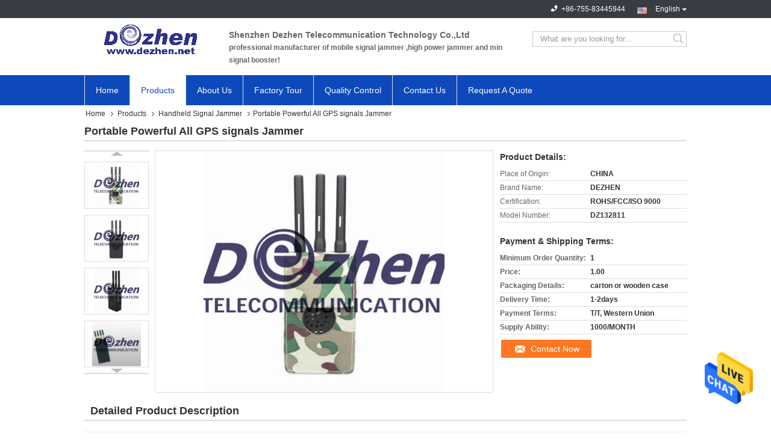

--- FILE ---
content_type: text/html
request_url: https://www.signaljammerdevice.com/sale-11231450-portable-powerful-all-gps-signals-jammer.html
body_size: 26428
content:

<!DOCTYPE html>
<html>
<head>
	<meta charset="utf-8">
	<meta http-equiv="X-UA-Compatible" content="IE=edge">
	<meta name="viewport" content="width=device-width, initial-scale=1">
    <meta property="og:title" content="Portable Powerful All GPS signals Jammer" />
<meta property="og:description" content="High quality Portable Powerful All GPS signals Jammer from China, China's leading portable cell phone signal jammer product, with strict quality control remote control signal jammer factories, producing high quality remote control signal jammer products." />
<meta property="og:type" content="product" />
<meta property="og:availability" content="instock" />
<meta property="og:site_name" content="Shenzhen Dezhen Telecommunication Technology Co.,Ltd" />
<meta property="og:url" content="https://www.signaljammerdevice.com/sale-11231450-portable-powerful-all-gps-signals-jammer.html" />
<meta property="og:image" content="https://www.signaljammerdevice.com/photo/ps21116022-portable_powerful_all_gps_signals_jammer.jpg" />
<link rel="canonical" href="https://www.signaljammerdevice.com/sale-11231450-portable-powerful-all-gps-signals-jammer.html" />
<link rel="alternate" href="//m.signaljammerdevice.com/sale-11231450-portable-powerful-all-gps-signals-jammer.html" media="only screen and (max-width: 640px)" />
<style type="text/css">
/*<![CDATA[*/
.consent__cookie {position: fixed;top: 0;left: 0;width: 100%;height: 0%;z-index: 100000;}.consent__cookie_bg {position: fixed;top: 0;left: 0;width: 100%;height: 100%;background: #000;opacity: .6;display: none }.consent__cookie_rel {position: fixed;bottom:0;left: 0;width: 100%;background: #fff;display: -webkit-box;display: -ms-flexbox;display: flex;flex-wrap: wrap;padding: 24px 80px;-webkit-box-sizing: border-box;box-sizing: border-box;-webkit-box-pack: justify;-ms-flex-pack: justify;justify-content: space-between;-webkit-transition: all ease-in-out .3s;transition: all ease-in-out .3s }.consent__close {position: absolute;top: 20px;right: 20px;cursor: pointer }.consent__close svg {fill: #777 }.consent__close:hover svg {fill: #000 }.consent__cookie_box {flex: 1;word-break: break-word;}.consent__warm {color: #777;font-size: 16px;margin-bottom: 12px;line-height: 19px }.consent__title {color: #333;font-size: 20px;font-weight: 600;margin-bottom: 12px;line-height: 23px }.consent__itxt {color: #333;font-size: 14px;margin-bottom: 12px;display: -webkit-box;display: -ms-flexbox;display: flex;-webkit-box-align: center;-ms-flex-align: center;align-items: center }.consent__itxt i {display: -webkit-inline-box;display: -ms-inline-flexbox;display: inline-flex;width: 28px;height: 28px;border-radius: 50%;background: #e0f9e9;margin-right: 8px;-webkit-box-align: center;-ms-flex-align: center;align-items: center;-webkit-box-pack: center;-ms-flex-pack: center;justify-content: center }.consent__itxt svg {fill: #3ca860 }.consent__txt {color: #a6a6a6;font-size: 14px;margin-bottom: 8px;line-height: 17px }.consent__btns {display: -webkit-box;display: -ms-flexbox;display: flex;-webkit-box-orient: vertical;-webkit-box-direction: normal;-ms-flex-direction: column;flex-direction: column;-webkit-box-pack: center;-ms-flex-pack: center;justify-content: center;flex-shrink: 0;}.consent__btn {width: 280px;height: 40px;line-height: 40px;text-align: center;background: #3ca860;color: #fff;border-radius: 4px;margin: 8px 0;-webkit-box-sizing: border-box;box-sizing: border-box;cursor: pointer }.consent__btn:hover {background: #00823b }.consent__btn.empty {color: #3ca860;border: 1px solid #3ca860;background: #fff }.consent__btn.empty:hover {background: #3ca860;color: #fff }.open .consent__cookie_bg {display: block }.open .consent__cookie_rel {bottom: 0 }@media (max-width: 760px) {.consent__btns {width: 100%;align-items: center;}.consent__cookie_rel {padding: 20px 24px }}.consent__cookie.open {display: block;}.consent__cookie {display: none;}
/*]]>*/
</style>
<script type="text/javascript">
/*<![CDATA[*/
window.isvideotpl = 0;window.detailurl = '';

var g_tp = '';
var colorUrl = '';
var query_string = ["Products","Detail"];
var customtplcolor = 99321;
/*]]>*/
</script>
<title>Portable Powerful All GPS signals Jammer</title>
    <meta name="keywords" content="portable cell phone signal jammer, remote control signal jammer, Handheld Signal Jammer" />
    <meta name="description" content="High quality Portable Powerful All GPS signals Jammer from China, China's leading portable cell phone signal jammer product, with strict quality control remote control signal jammer factories, producing high quality remote control signal jammer products." />
			<link type='text/css' rel='stylesheet' href='/??/images/global.css,/photo/signaljammerdevice/sitetpl/style/common.css?ver=1599803370' media='all'>
			  <script type='text/javascript' src='/??/js/jquery.js,/js/common_header.js'></script><script type="application/ld+json">[{"@context":"https:\/\/schema.org","@type":"Organization","name":"Shenzhen Dezhen Telecommunication Technology Co.,Ltd","description":"High quality Portable Powerful All GPS signals Jammer from China, China's leading portable cell phone signal jammer product, with strict quality control remote control signal jammer factories, producing high quality remote control signal jammer products.","url":"https:\/\/www.signaljammerdevice.com\/sale-11231450-portable-powerful-all-gps-signals-jammer.html","logo":"\/logo.gif","address":{"@type":"PostalAddress","addressLocality":"China","addressRegion":"CN","postalCode":"999001","streetAddress":"6Floor,Build 7#,JiaHao Industrial Park,BanTian,LongGuang Dist,ShenZhen,China"},"email":"sales@dezhen.net","image":"\/photo\/cl8821929-shenzhen_dezhen_telecommunication_technology_co_ltd.jpg","faxNumber":"86-133-16806155","telephone":"+86-755-83445944"},{"@context":"https:\/\/schema.org","@type":"BreadcrumbList","itemListElement":[{"@type":"ListItem","position":2,"name":"Handheld Signal Jammer","item":"https:\/\/www.signaljammerdevice.com\/supplier-93549-handheld-signal-jammer"},{"@type":"ListItem","position":3,"name":"Portable Powerful All GPS signals Jammer","item":"https:\/\/www.signaljammerdevice.com\/sale-11231450-portable-powerful-all-gps-signals-jammer.html"},{"@type":"ListItem","position":1,"name":"Home","item":"https:\/\/www.signaljammerdevice.com\/index.html"}]},{"@context":"http:\/\/schema.org\/","@type":"Product","category":"Handheld Signal Jammer","name":"Portable Powerful All GPS signals Jammer","url":"\/sale-11231450-portable-powerful-all-gps-signals-jammer.html","image":["\/photo\/pl21116022-portable_powerful_all_gps_signals_jammer.jpg","\/photo\/pl21116024-portable_powerful_all_gps_signals_jammer.jpg","\/photo\/pl21116025-portable_powerful_all_gps_signals_jammer.jpg","\/photo\/pl21116021-portable_powerful_all_gps_signals_jammer.jpg","\/photo\/pl21116026-portable_powerful_all_gps_signals_jammer.jpg","\/photo\/pl21116023-portable_powerful_all_gps_signals_jammer.jpg","\/photo\/pl21116029-portable_powerful_all_gps_signals_jammer.jpg","\/photo\/pl21116028-portable_powerful_all_gps_signals_jammer.jpg","\/photo\/pl21116030-portable_powerful_all_gps_signals_jammer.jpg","\/photo\/pl21116027-portable_powerful_all_gps_signals_jammer.jpg","\/photo\/pl21116031-portable_powerful_all_gps_signals_jammer.jpg","\/photo\/pl21116032-portable_powerful_all_gps_signals_jammer.jpg"],"description":"High quality Portable Powerful All GPS signals Jammer from China, China's leading portable cell phone signal jammer product, with strict quality control remote control signal jammer factories, producing high quality remote control signal jammer products.","brand":{"@type":"Brand","name":"DEZHEN"},"sku":"DZ132811","model":"DZ132811","manufacturer":{"@type":"Organization","legalName":"Shenzhen Dezhen Telecommunication Technology Co.,Ltd","address":{"@type":"PostalAddress","addressCountry":"China","addressLocality":"6Floor,Build 7#,JiaHao Industrial Park,BanTian,LongGuang Dist,ShenZhen,China"}},"review":{"@type":"Review","reviewRating":{"@type":"Rating","ratingValue":5},"author":{"@type":"Person","name":"Mr. Yuen (+86 13316806155)"}},"aggregateRating":{"@type":"aggregateRating","ratingValue":4.79999999999999982236431605997495353221893310546875,"reviewCount":127,"name":"Overall Rating"},"offers":[{"@type":"Offer","priceCurrency":"USD","url":"\/sale-11231450-portable-powerful-all-gps-signals-jammer.html","priceValidUntil":"2025-03-15","itemCondition":"https:\/\/schema.org\/UsedCondition","availability":"https:\/\/schema.org\/InStock","offerCount":1,"price":"1.00"},{"@type":"AggregateOffer","offerCount":"1","highPrice":"Negotiable","lowPrice":"1.00","priceCurrency":"USD"}]}]</script></head>
<body>
<img src="/logo.gif" style="display:none"/>
    <div id="floatAd" style="z-index: 110000;position:absolute;right:30px;bottom:60px;height:79px;display: block;">
                                <a href="/webim/webim_tab.html" rel="nofollow" onclick= 'setwebimCookie(9269,11231450,4);' target="_blank">
            <img style="width: 80px;cursor: pointer;" alt='Send Message' src="/images/floatimage_chat.gif"/>
        </a>
                                </div>
<a style="display: none!important;" title="Shenzhen Dezhen Telecommunication Technology Co.,Ltd" class="float-inquiry" href="/contactnow.html" onclick='setinquiryCookie("{\"showproduct\":1,\"pid\":\"11231450\",\"name\":\"Portable Powerful All GPS signals Jammer\",\"source_url\":\"\\/sale-11231450-portable-powerful-all-gps-signals-jammer.html\",\"picurl\":\"\\/photo\\/pd21116022-portable_powerful_all_gps_signals_jammer.jpg\",\"propertyDetail\":[[\"RF POWER\",\"75dbm\"],[\"JAMMER RANGE\",\":Up to  15 m\"],[\"OUTPUT BANDS\",\"L1(1500-1600MHZ) L2(1200-1300MHZ) L5(1100\\u20141200MHZ)\"],[\"POWER SUPPLY\",\"2 special power adapters\\/battery\"]],\"company_name\":null,\"picurl_c\":\"\\/photo\\/pc21116022-portable_powerful_all_gps_signals_jammer.jpg\",\"price\":\"1.00\",\"username\":\"Boss Yuen\",\"viewTime\":\"Last Login : 4 hours 07 minutes ago\",\"subject\":\"Please send price on your Portable Powerful All GPS signals Jammer\",\"countrycode\":\"US\"}");'></a>
<script>
    function getCookie(name) {
        var arr = document.cookie.match(new RegExp("(^| )" + name + "=([^;]*)(;|$)"));
        if (arr != null) {
            return unescape(arr[2]);
        }
        return null;
    }
    var is_new_mjy = '0';
    if (is_new_mjy==1 && isMobileDevice() && getCookie('webim_login_name') && getCookie('webim_buyer_id') && getCookie('webim_5523_seller_id')) {
        document.getElementById("floatAd").style.display = "none";
    }
    // 检测是否是移动端访问
    function isMobileDevice() {
        return /Android|webOS|iPhone|iPad|iPod|BlackBerry|IEMobile|Opera Mini/i.test(navigator.userAgent);
    }

</script>
<script>
var originProductInfo = '';
var originProductInfo = {"showproduct":1,"pid":"11231450","name":"Portable Powerful All GPS signals Jammer","source_url":"\/sale-11231450-portable-powerful-all-gps-signals-jammer.html","picurl":"\/photo\/pd21116022-portable_powerful_all_gps_signals_jammer.jpg","propertyDetail":[["RF POWER","75dbm"],["JAMMER RANGE",":Up to  15 m"],["OUTPUT BANDS","L1(1500-1600MHZ) L2(1200-1300MHZ) L5(1100\u20141200MHZ)"],["POWER SUPPLY","2 special power adapters\/battery"]],"company_name":null,"picurl_c":"\/photo\/pc21116022-portable_powerful_all_gps_signals_jammer.jpg","price":"1.00","username":"Boss Yuen","viewTime":"Last Login : 4 hours 07 minutes ago","subject":"What is your best price for Portable Powerful All GPS signals Jammer","countrycode":"US"};
var save_url = "/contactsave.html";
var update_url = "/updateinquiry.html";
var productInfo = {};
var defaulProductInfo = {};
var myDate = new Date();
var curDate = myDate.getFullYear()+'-'+(parseInt(myDate.getMonth())+1)+'-'+myDate.getDate();
var message = '';
var default_pop = 1;
var leaveMessageDialog = document.getElementsByClassName('leave-message-dialog')[0]; // 获取弹层
var _$$ = function (dom) {
    return document.querySelectorAll(dom);
};
resInfo = originProductInfo;
defaulProductInfo.pid = resInfo['pid'];
defaulProductInfo.productName = resInfo['name'];
defaulProductInfo.productInfo = resInfo['propertyDetail'];
defaulProductInfo.productImg = resInfo['picurl_c'];
defaulProductInfo.subject = resInfo['subject'];
defaulProductInfo.productImgAlt = resInfo['name'];
var inquirypopup_tmp = 1;
var message = 'Dear,'+'\r\n'+"I am interested in"+' '+trim(resInfo['name'])+", could you send me more details such as type, size, MOQ, material, etc."+'\r\n'+"Thanks!"+'\r\n'+"Waiting for your reply.";
var message_1 = 'Dear,'+'\r\n'+"I am interested in"+' '+trim(resInfo['name'])+", could you send me more details such as type, size, MOQ, material, etc."+'\r\n'+"Thanks!"+'\r\n'+"Waiting for your reply.";
var message_2 = 'Hello,'+'\r\n'+"I am looking for"+' '+trim(resInfo['name'])+", please send me the price, specification and picture."+'\r\n'+"Your swift response will be highly appreciated."+'\r\n'+"Feel free to contact me for more information."+'\r\n'+"Thanks a lot.";
var message_3 = 'Hello,'+'\r\n'+trim(resInfo['name'])+' '+"meets my expectations."+'\r\n'+"Please give me the best price and some other product information."+'\r\n'+"Feel free to contact me via my mail."+'\r\n'+"Thanks a lot.";

var message_4 = 'Dear,'+'\r\n'+"What is the FOB price on your"+' '+trim(resInfo['name'])+'?'+'\r\n'+"Which is the nearest port name?"+'\r\n'+"Please reply me as soon as possible, it would be better to share further information."+'\r\n'+"Regards!";
var message_5 = 'Hi there,'+'\r\n'+"I am very interested in your"+' '+trim(resInfo['name'])+'.'+'\r\n'+"Please send me your product details."+'\r\n'+"Looking forward to your quick reply."+'\r\n'+"Feel free to contact me by mail."+'\r\n'+"Regards!";

var message_6 = 'Dear,'+'\r\n'+"Please provide us with information about your"+' '+trim(resInfo['name'])+", such as type, size, material, and of course the best price."+'\r\n'+"Looking forward to your quick reply."+'\r\n'+"Thank you!";
var message_7 = 'Dear,'+'\r\n'+"Can you supply"+' '+trim(resInfo['name'])+" for us?"+'\r\n'+"First we want a price list and some product details."+'\r\n'+"I hope to get reply asap and look forward to cooperation."+'\r\n'+"Thank you very much.";
var message_8 = 'hi,'+'\r\n'+"I am looking for"+' '+trim(resInfo['name'])+", please give me some more detailed product information."+'\r\n'+"I look forward to your reply."+'\r\n'+"Thank you!";
var message_9 = 'Hello,'+'\r\n'+"Your"+' '+trim(resInfo['name'])+" meets my requirements very well."+'\r\n'+"Please send me the price, specification, and similar model will be OK."+'\r\n'+"Feel free to chat with me."+'\r\n'+"Thanks!";
var message_10 = 'Dear,'+'\r\n'+"I want to know more about the details and quotation of"+' '+trim(resInfo['name'])+'.'+'\r\n'+"Feel free to contact me."+'\r\n'+"Regards!";

var r = getRandom(1,10);

defaulProductInfo.message = eval("message_"+r);

var mytAjax = {

    post: function(url, data, fn) {
        var xhr = new XMLHttpRequest();
        xhr.open("POST", url, true);
        xhr.setRequestHeader("Content-Type", "application/x-www-form-urlencoded;charset=UTF-8");
        xhr.setRequestHeader("X-Requested-With", "XMLHttpRequest");
        xhr.setRequestHeader('Content-Type','text/plain;charset=UTF-8');
        xhr.onreadystatechange = function() {
            if(xhr.readyState == 4 && (xhr.status == 200 || xhr.status == 304)) {
                fn.call(this, xhr.responseText);
            }
        };
        xhr.send(data);
    },

    postform: function(url, data, fn) {
        var xhr = new XMLHttpRequest();
        xhr.open("POST", url, true);
        xhr.setRequestHeader("X-Requested-With", "XMLHttpRequest");
        xhr.onreadystatechange = function() {
            if(xhr.readyState == 4 && (xhr.status == 200 || xhr.status == 304)) {
                fn.call(this, xhr.responseText);
            }
        };
        xhr.send(data);
    }
};
window.onload = function(){
    leaveMessageDialog = document.getElementsByClassName('leave-message-dialog')[0];
    if (window.localStorage.recordDialogStatus=='undefined' || (window.localStorage.recordDialogStatus!='undefined' && window.localStorage.recordDialogStatus != curDate)) {
        setTimeout(function(){
            if(parseInt(inquirypopup_tmp%10) == 1){
                creatDialog(defaulProductInfo, 1);
            }
        }, 6000);
    }
};
function trim(str)
{
    str = str.replace(/(^\s*)/g,"");
    return str.replace(/(\s*$)/g,"");
};
function getRandom(m,n){
    var num = Math.floor(Math.random()*(m - n) + n);
    return num;
};
function strBtn(param) {

    var starattextarea = document.getElementById("textareamessage").value.length;
    var email = document.getElementById("startEmail").value;

    var default_tip = document.querySelectorAll(".watermark_container").length;
    if (20 < starattextarea && starattextarea < 3000) {
        if(default_tip>0){
            document.getElementById("textareamessage1").parentNode.parentNode.nextElementSibling.style.display = "none";
        }else{
            document.getElementById("textareamessage1").parentNode.nextElementSibling.style.display = "none";
        }

    } else {
        if(default_tip>0){
            document.getElementById("textareamessage1").parentNode.parentNode.nextElementSibling.style.display = "block";
        }else{
            document.getElementById("textareamessage1").parentNode.nextElementSibling.style.display = "block";
        }

        return;
    }

    // var re = /^([a-zA-Z0-9_-])+@([a-zA-Z0-9_-])+\.([a-zA-Z0-9_-])+/i;/*邮箱不区分大小写*/
    var re = /^[a-zA-Z0-9][\w-]*(\.?[\w-]+)*@[a-zA-Z0-9-]+(\.[a-zA-Z0-9]+)+$/i;
    if (!re.test(email)) {
        document.getElementById("startEmail").nextElementSibling.style.display = "block";
        return;
    } else {
        document.getElementById("startEmail").nextElementSibling.style.display = "none";
    }

    var subject = document.getElementById("pop_subject").value;
    var pid = document.getElementById("pop_pid").value;
    var message = document.getElementById("textareamessage").value;
    var sender_email = document.getElementById("startEmail").value;
    var tel = '';
    if (document.getElementById("tel0") != undefined && document.getElementById("tel0") != '')
        tel = document.getElementById("tel0").value;
    var form_serialize = '&tel='+tel;

    form_serialize = form_serialize.replace(/\+/g, "%2B");
    mytAjax.post(save_url,"pid="+pid+"&subject="+subject+"&email="+sender_email+"&message="+(message)+form_serialize,function(res){
        var mes = JSON.parse(res);
        if(mes.status == 200){
            var iid = mes.iid;
            document.getElementById("pop_iid").value = iid;
            document.getElementById("pop_uuid").value = mes.uuid;

            if(typeof gtag_report_conversion === "function"){
                gtag_report_conversion();//执行统计js代码
            }
            if(typeof fbq === "function"){
                fbq('track','Purchase');//执行统计js代码
            }
        }
    });
    for (var index = 0; index < document.querySelectorAll(".dialog-content-pql").length; index++) {
        document.querySelectorAll(".dialog-content-pql")[index].style.display = "none";
    };
    $('#idphonepql').val(tel);
    document.getElementById("dialog-content-pql-id").style.display = "block";
    ;
};
function twoBtnOk(param) {

    var selectgender = document.getElementById("Mr").innerHTML;
    var iid = document.getElementById("pop_iid").value;
    var sendername = document.getElementById("idnamepql").value;
    var senderphone = document.getElementById("idphonepql").value;
    var sendercname = document.getElementById("idcompanypql").value;
    var uuid = document.getElementById("pop_uuid").value;
    var gender = 2;
    if(selectgender == 'Mr.') gender = 0;
    if(selectgender == 'Mrs.') gender = 1;
    var pid = document.getElementById("pop_pid").value;
    var form_serialize = '';

        form_serialize = form_serialize.replace(/\+/g, "%2B");

    mytAjax.post(update_url,"iid="+iid+"&gender="+gender+"&uuid="+uuid+"&name="+(sendername)+"&tel="+(senderphone)+"&company="+(sendercname)+form_serialize,function(res){});

    for (var index = 0; index < document.querySelectorAll(".dialog-content-pql").length; index++) {
        document.querySelectorAll(".dialog-content-pql")[index].style.display = "none";
    };
    document.getElementById("dialog-content-pql-ok").style.display = "block";

};
function toCheckMust(name) {
    $('#'+name+'error').hide();
}
function handClidk(param) {
    var starattextarea = document.getElementById("textareamessage1").value.length;
    var email = document.getElementById("startEmail1").value;
    var default_tip = document.querySelectorAll(".watermark_container").length;
    if (20 < starattextarea && starattextarea < 3000) {
        if(default_tip>0){
            document.getElementById("textareamessage1").parentNode.parentNode.nextElementSibling.style.display = "none";
        }else{
            document.getElementById("textareamessage1").parentNode.nextElementSibling.style.display = "none";
        }

    } else {
        if(default_tip>0){
            document.getElementById("textareamessage1").parentNode.parentNode.nextElementSibling.style.display = "block";
        }else{
            document.getElementById("textareamessage1").parentNode.nextElementSibling.style.display = "block";
        }

        return;
    }

    // var re = /^([a-zA-Z0-9_-])+@([a-zA-Z0-9_-])+\.([a-zA-Z0-9_-])+/i;
    var re = /^[a-zA-Z0-9][\w-]*(\.?[\w-]+)*@[a-zA-Z0-9-]+(\.[a-zA-Z0-9]+)+$/i;
    if (!re.test(email)) {
        document.getElementById("startEmail1").nextElementSibling.style.display = "block";
        return;
    } else {
        document.getElementById("startEmail1").nextElementSibling.style.display = "none";
    }

    var subject = document.getElementById("pop_subject").value;
    var pid = document.getElementById("pop_pid").value;
    var message = document.getElementById("textareamessage1").value;
    var sender_email = document.getElementById("startEmail1").value;
    var form_serialize = tel = '';
    if (document.getElementById("tel1") != undefined && document.getElementById("tel1") != '')
        tel = document.getElementById("tel1").value;
        mytAjax.post(save_url,"email="+sender_email+"&tel="+tel+"&pid="+pid+"&message="+message+"&subject="+subject+form_serialize,function(res){

        var mes = JSON.parse(res);
        if(mes.status == 200){
            var iid = mes.iid;
            document.getElementById("pop_iid").value = iid;
            document.getElementById("pop_uuid").value = mes.uuid;
            if(typeof gtag_report_conversion === "function"){
                gtag_report_conversion();//执行统计js代码
            }
        }

    });
    for (var index = 0; index < document.querySelectorAll(".dialog-content-pql").length; index++) {
        document.querySelectorAll(".dialog-content-pql")[index].style.display = "none";
    };
    $('#idphonepql').val(tel);
    document.getElementById("dialog-content-pql-id").style.display = "block";

};
window.addEventListener('load', function () {
    $('.checkbox-wrap label').each(function(){
        if($(this).find('input').prop('checked')){
            $(this).addClass('on')
        }else {
            $(this).removeClass('on')
        }
    })
    $(document).on('click', '.checkbox-wrap label' , function(ev){
        if (ev.target.tagName.toUpperCase() != 'INPUT') {
            $(this).toggleClass('on')
        }
    })
})

function hand_video(pdata) {
    data = JSON.parse(pdata);
    productInfo.productName = data.productName;
    productInfo.productInfo = data.productInfo;
    productInfo.productImg = data.productImg;
    productInfo.subject = data.subject;

    var message = 'Dear,'+'\r\n'+"I am interested in"+' '+trim(data.productName)+", could you send me more details such as type, size, quantity, material, etc."+'\r\n'+"Thanks!"+'\r\n'+"Waiting for your reply.";

    var message = 'Dear,'+'\r\n'+"I am interested in"+' '+trim(data.productName)+", could you send me more details such as type, size, MOQ, material, etc."+'\r\n'+"Thanks!"+'\r\n'+"Waiting for your reply.";
    var message_1 = 'Dear,'+'\r\n'+"I am interested in"+' '+trim(data.productName)+", could you send me more details such as type, size, MOQ, material, etc."+'\r\n'+"Thanks!"+'\r\n'+"Waiting for your reply.";
    var message_2 = 'Hello,'+'\r\n'+"I am looking for"+' '+trim(data.productName)+", please send me the price, specification and picture."+'\r\n'+"Your swift response will be highly appreciated."+'\r\n'+"Feel free to contact me for more information."+'\r\n'+"Thanks a lot.";
    var message_3 = 'Hello,'+'\r\n'+trim(data.productName)+' '+"meets my expectations."+'\r\n'+"Please give me the best price and some other product information."+'\r\n'+"Feel free to contact me via my mail."+'\r\n'+"Thanks a lot.";

    var message_4 = 'Dear,'+'\r\n'+"What is the FOB price on your"+' '+trim(data.productName)+'?'+'\r\n'+"Which is the nearest port name?"+'\r\n'+"Please reply me as soon as possible, it would be better to share further information."+'\r\n'+"Regards!";
    var message_5 = 'Hi there,'+'\r\n'+"I am very interested in your"+' '+trim(data.productName)+'.'+'\r\n'+"Please send me your product details."+'\r\n'+"Looking forward to your quick reply."+'\r\n'+"Feel free to contact me by mail."+'\r\n'+"Regards!";

    var message_6 = 'Dear,'+'\r\n'+"Please provide us with information about your"+' '+trim(data.productName)+", such as type, size, material, and of course the best price."+'\r\n'+"Looking forward to your quick reply."+'\r\n'+"Thank you!";
    var message_7 = 'Dear,'+'\r\n'+"Can you supply"+' '+trim(data.productName)+" for us?"+'\r\n'+"First we want a price list and some product details."+'\r\n'+"I hope to get reply asap and look forward to cooperation."+'\r\n'+"Thank you very much.";
    var message_8 = 'hi,'+'\r\n'+"I am looking for"+' '+trim(data.productName)+", please give me some more detailed product information."+'\r\n'+"I look forward to your reply."+'\r\n'+"Thank you!";
    var message_9 = 'Hello,'+'\r\n'+"Your"+' '+trim(data.productName)+" meets my requirements very well."+'\r\n'+"Please send me the price, specification, and similar model will be OK."+'\r\n'+"Feel free to chat with me."+'\r\n'+"Thanks!";
    var message_10 = 'Dear,'+'\r\n'+"I want to know more about the details and quotation of"+' '+trim(data.productName)+'.'+'\r\n'+"Feel free to contact me."+'\r\n'+"Regards!";

    var r = getRandom(1,10);

    productInfo.message = eval("message_"+r);
    if(parseInt(inquirypopup_tmp/10) == 1){
        productInfo.message = "";
    }
    productInfo.pid = data.pid;
    creatDialog(productInfo, 2);
};

function handDialog(pdata) {
    data = JSON.parse(pdata);
    productInfo.productName = data.productName;
    productInfo.productInfo = data.productInfo;
    productInfo.productImg = data.productImg;
    productInfo.subject = data.subject;

    var message = 'Dear,'+'\r\n'+"I am interested in"+' '+trim(data.productName)+", could you send me more details such as type, size, quantity, material, etc."+'\r\n'+"Thanks!"+'\r\n'+"Waiting for your reply.";

    var message = 'Dear,'+'\r\n'+"I am interested in"+' '+trim(data.productName)+", could you send me more details such as type, size, MOQ, material, etc."+'\r\n'+"Thanks!"+'\r\n'+"Waiting for your reply.";
    var message_1 = 'Dear,'+'\r\n'+"I am interested in"+' '+trim(data.productName)+", could you send me more details such as type, size, MOQ, material, etc."+'\r\n'+"Thanks!"+'\r\n'+"Waiting for your reply.";
    var message_2 = 'Hello,'+'\r\n'+"I am looking for"+' '+trim(data.productName)+", please send me the price, specification and picture."+'\r\n'+"Your swift response will be highly appreciated."+'\r\n'+"Feel free to contact me for more information."+'\r\n'+"Thanks a lot.";
    var message_3 = 'Hello,'+'\r\n'+trim(data.productName)+' '+"meets my expectations."+'\r\n'+"Please give me the best price and some other product information."+'\r\n'+"Feel free to contact me via my mail."+'\r\n'+"Thanks a lot.";

    var message_4 = 'Dear,'+'\r\n'+"What is the FOB price on your"+' '+trim(data.productName)+'?'+'\r\n'+"Which is the nearest port name?"+'\r\n'+"Please reply me as soon as possible, it would be better to share further information."+'\r\n'+"Regards!";
    var message_5 = 'Hi there,'+'\r\n'+"I am very interested in your"+' '+trim(data.productName)+'.'+'\r\n'+"Please send me your product details."+'\r\n'+"Looking forward to your quick reply."+'\r\n'+"Feel free to contact me by mail."+'\r\n'+"Regards!";

    var message_6 = 'Dear,'+'\r\n'+"Please provide us with information about your"+' '+trim(data.productName)+", such as type, size, material, and of course the best price."+'\r\n'+"Looking forward to your quick reply."+'\r\n'+"Thank you!";
    var message_7 = 'Dear,'+'\r\n'+"Can you supply"+' '+trim(data.productName)+" for us?"+'\r\n'+"First we want a price list and some product details."+'\r\n'+"I hope to get reply asap and look forward to cooperation."+'\r\n'+"Thank you very much.";
    var message_8 = 'hi,'+'\r\n'+"I am looking for"+' '+trim(data.productName)+", please give me some more detailed product information."+'\r\n'+"I look forward to your reply."+'\r\n'+"Thank you!";
    var message_9 = 'Hello,'+'\r\n'+"Your"+' '+trim(data.productName)+" meets my requirements very well."+'\r\n'+"Please send me the price, specification, and similar model will be OK."+'\r\n'+"Feel free to chat with me."+'\r\n'+"Thanks!";
    var message_10 = 'Dear,'+'\r\n'+"I want to know more about the details and quotation of"+' '+trim(data.productName)+'.'+'\r\n'+"Feel free to contact me."+'\r\n'+"Regards!";

    var r = getRandom(1,10);

    productInfo.message = eval("message_"+r);
    if(parseInt(inquirypopup_tmp/10) == 1){
        productInfo.message = "";
    }
    productInfo.pid = data.pid;
    creatDialog(productInfo, 2);
};

function closepql(param) {

    leaveMessageDialog.style.display = 'none';
};

function closepql2(param) {

    for (var index = 0; index < document.querySelectorAll(".dialog-content-pql").length; index++) {
        document.querySelectorAll(".dialog-content-pql")[index].style.display = "none";
    };
    document.getElementById("dialog-content-pql-ok").style.display = "block";
};

function decodeHtmlEntities(str) {
    var tempElement = document.createElement('div');
    tempElement.innerHTML = str;
    return tempElement.textContent || tempElement.innerText || '';
}

function initProduct(productInfo,type){

    productInfo.productName = decodeHtmlEntities(productInfo.productName);
    productInfo.message = decodeHtmlEntities(productInfo.message);

    leaveMessageDialog = document.getElementsByClassName('leave-message-dialog')[0];
    leaveMessageDialog.style.display = "block";
    if(type == 3){
        var popinquiryemail = document.getElementById("popinquiryemail").value;
        _$$("#startEmail1")[0].value = popinquiryemail;
    }else{
        _$$("#startEmail1")[0].value = "";
    }
    _$$("#startEmail")[0].value = "";
    _$$("#idnamepql")[0].value = "";
    _$$("#idphonepql")[0].value = "";
    _$$("#idcompanypql")[0].value = "";

    _$$("#pop_pid")[0].value = productInfo.pid;
    _$$("#pop_subject")[0].value = productInfo.subject;
    
    if(parseInt(inquirypopup_tmp/10) == 1){
        productInfo.message = "";
    }

    _$$("#textareamessage1")[0].value = productInfo.message;
    _$$("#textareamessage")[0].value = productInfo.message;

    _$$("#dialog-content-pql-id .titlep")[0].innerHTML = productInfo.productName;
    _$$("#dialog-content-pql-id img")[0].setAttribute("src", productInfo.productImg);
    _$$("#dialog-content-pql-id img")[0].setAttribute("alt", productInfo.productImgAlt);

    _$$("#dialog-content-pql-id-hand img")[0].setAttribute("src", productInfo.productImg);
    _$$("#dialog-content-pql-id-hand img")[0].setAttribute("alt", productInfo.productImgAlt);
    _$$("#dialog-content-pql-id-hand .titlep")[0].innerHTML = productInfo.productName;

    if (productInfo.productInfo.length > 0) {
        var ul2, ul;
        ul = document.createElement("ul");
        for (var index = 0; index < productInfo.productInfo.length; index++) {
            var el = productInfo.productInfo[index];
            var li = document.createElement("li");
            var span1 = document.createElement("span");
            span1.innerHTML = el[0] + ":";
            var span2 = document.createElement("span");
            span2.innerHTML = el[1];
            li.appendChild(span1);
            li.appendChild(span2);
            ul.appendChild(li);

        }
        ul2 = ul.cloneNode(true);
        if (type === 1) {
            _$$("#dialog-content-pql-id .left")[0].replaceChild(ul, _$$("#dialog-content-pql-id .left ul")[0]);
        } else {
            _$$("#dialog-content-pql-id-hand .left")[0].replaceChild(ul2, _$$("#dialog-content-pql-id-hand .left ul")[0]);
            _$$("#dialog-content-pql-id .left")[0].replaceChild(ul, _$$("#dialog-content-pql-id .left ul")[0]);
        }
    };
    for (var index = 0; index < _$$("#dialog-content-pql-id .right ul li").length; index++) {
        _$$("#dialog-content-pql-id .right ul li")[index].addEventListener("click", function (params) {
            _$$("#dialog-content-pql-id .right #Mr")[0].innerHTML = this.innerHTML
        }, false)

    };

};
function closeInquiryCreateDialog() {
    document.getElementById("xuanpan_dialog_box_pql").style.display = "none";
};
function showInquiryCreateDialog() {
    document.getElementById("xuanpan_dialog_box_pql").style.display = "block";
};
function submitPopInquiry(){
    var message = document.getElementById("inquiry_message").value;
    var email = document.getElementById("inquiry_email").value;
    var subject = defaulProductInfo.subject;
    var pid = defaulProductInfo.pid;
    if (email === undefined) {
        showInquiryCreateDialog();
        document.getElementById("inquiry_email").style.border = "1px solid red";
        return false;
    };
    if (message === undefined) {
        showInquiryCreateDialog();
        document.getElementById("inquiry_message").style.border = "1px solid red";
        return false;
    };
    if (email.search(/^\w+((-\w+)|(\.\w+))*\@[A-Za-z0-9]+((\.|-)[A-Za-z0-9]+)*\.[A-Za-z0-9]+$/) == -1) {
        document.getElementById("inquiry_email").style.border= "1px solid red";
        showInquiryCreateDialog();
        return false;
    } else {
        document.getElementById("inquiry_email").style.border= "";
    };
    if (message.length < 20 || message.length >3000) {
        showInquiryCreateDialog();
        document.getElementById("inquiry_message").style.border = "1px solid red";
        return false;
    } else {
        document.getElementById("inquiry_message").style.border = "";
    };
    var tel = '';
    if (document.getElementById("tel") != undefined && document.getElementById("tel") != '')
        tel = document.getElementById("tel").value;

    mytAjax.post(save_url,"pid="+pid+"&subject="+subject+"&email="+email+"&message="+(message)+'&tel='+tel,function(res){
        var mes = JSON.parse(res);
        if(mes.status == 200){
            var iid = mes.iid;
            document.getElementById("pop_iid").value = iid;
            document.getElementById("pop_uuid").value = mes.uuid;

        }
    });
    initProduct(defaulProductInfo);
    for (var index = 0; index < document.querySelectorAll(".dialog-content-pql").length; index++) {
        document.querySelectorAll(".dialog-content-pql")[index].style.display = "none";
    };
    $('#idphonepql').val(tel);
    document.getElementById("dialog-content-pql-id").style.display = "block";

};

//带附件上传
function submitPopInquiryfile(email_id,message_id,check_sort,name_id,phone_id,company_id,attachments){

    if(typeof(check_sort) == 'undefined'){
        check_sort = 0;
    }
    var message = document.getElementById(message_id).value;
    var email = document.getElementById(email_id).value;
    var attachments = document.getElementById(attachments).value;
    if(typeof(name_id) !== 'undefined' && name_id != ""){
        var name  = document.getElementById(name_id).value;
    }
    if(typeof(phone_id) !== 'undefined' && phone_id != ""){
        var phone = document.getElementById(phone_id).value;
    }
    if(typeof(company_id) !== 'undefined' && company_id != ""){
        var company = document.getElementById(company_id).value;
    }
    var subject = defaulProductInfo.subject;
    var pid = defaulProductInfo.pid;

    if(check_sort == 0){
        if (email === undefined) {
            showInquiryCreateDialog();
            document.getElementById(email_id).style.border = "1px solid red";
            return false;
        };
        if (message === undefined) {
            showInquiryCreateDialog();
            document.getElementById(message_id).style.border = "1px solid red";
            return false;
        };

        if (email.search(/^\w+((-\w+)|(\.\w+))*\@[A-Za-z0-9]+((\.|-)[A-Za-z0-9]+)*\.[A-Za-z0-9]+$/) == -1) {
            document.getElementById(email_id).style.border= "1px solid red";
            showInquiryCreateDialog();
            return false;
        } else {
            document.getElementById(email_id).style.border= "";
        };
        if (message.length < 20 || message.length >3000) {
            showInquiryCreateDialog();
            document.getElementById(message_id).style.border = "1px solid red";
            return false;
        } else {
            document.getElementById(message_id).style.border = "";
        };
    }else{

        if (message === undefined) {
            showInquiryCreateDialog();
            document.getElementById(message_id).style.border = "1px solid red";
            return false;
        };

        if (email === undefined) {
            showInquiryCreateDialog();
            document.getElementById(email_id).style.border = "1px solid red";
            return false;
        };

        if (message.length < 20 || message.length >3000) {
            showInquiryCreateDialog();
            document.getElementById(message_id).style.border = "1px solid red";
            return false;
        } else {
            document.getElementById(message_id).style.border = "";
        };

        if (email.search(/^\w+((-\w+)|(\.\w+))*\@[A-Za-z0-9]+((\.|-)[A-Za-z0-9]+)*\.[A-Za-z0-9]+$/) == -1) {
            document.getElementById(email_id).style.border= "1px solid red";
            showInquiryCreateDialog();
            return false;
        } else {
            document.getElementById(email_id).style.border= "";
        };

    };

    mytAjax.post(save_url,"pid="+pid+"&subject="+subject+"&email="+email+"&message="+message+"&company="+company+"&attachments="+attachments,function(res){
        var mes = JSON.parse(res);
        if(mes.status == 200){
            var iid = mes.iid;
            document.getElementById("pop_iid").value = iid;
            document.getElementById("pop_uuid").value = mes.uuid;

            if(typeof gtag_report_conversion === "function"){
                gtag_report_conversion();//执行统计js代码
            }
            if(typeof fbq === "function"){
                fbq('track','Purchase');//执行统计js代码
            }
        }
    });
    initProduct(defaulProductInfo);

    if(name !== undefined && name != ""){
        _$$("#idnamepql")[0].value = name;
    }

    if(phone !== undefined && phone != ""){
        _$$("#idphonepql")[0].value = phone;
    }

    if(company !== undefined && company != ""){
        _$$("#idcompanypql")[0].value = company;
    }

    for (var index = 0; index < document.querySelectorAll(".dialog-content-pql").length; index++) {
        document.querySelectorAll(".dialog-content-pql")[index].style.display = "none";
    };
    document.getElementById("dialog-content-pql-id").style.display = "block";

};
function submitPopInquiryByParam(email_id,message_id,check_sort,name_id,phone_id,company_id){

    if(typeof(check_sort) == 'undefined'){
        check_sort = 0;
    }

    var senderphone = '';
    var message = document.getElementById(message_id).value;
    var email = document.getElementById(email_id).value;
    if(typeof(name_id) !== 'undefined' && name_id != ""){
        var name  = document.getElementById(name_id).value;
    }
    if(typeof(phone_id) !== 'undefined' && phone_id != ""){
        var phone = document.getElementById(phone_id).value;
        senderphone = phone;
    }
    if(typeof(company_id) !== 'undefined' && company_id != ""){
        var company = document.getElementById(company_id).value;
    }
    var subject = defaulProductInfo.subject;
    var pid = defaulProductInfo.pid;

    if(check_sort == 0){
        if (email === undefined) {
            showInquiryCreateDialog();
            document.getElementById(email_id).style.border = "1px solid red";
            return false;
        };
        if (message === undefined) {
            showInquiryCreateDialog();
            document.getElementById(message_id).style.border = "1px solid red";
            return false;
        };

        if (email.search(/^\w+((-\w+)|(\.\w+))*\@[A-Za-z0-9]+((\.|-)[A-Za-z0-9]+)*\.[A-Za-z0-9]+$/) == -1) {
            document.getElementById(email_id).style.border= "1px solid red";
            showInquiryCreateDialog();
            return false;
        } else {
            document.getElementById(email_id).style.border= "";
        };
        if (message.length < 20 || message.length >3000) {
            showInquiryCreateDialog();
            document.getElementById(message_id).style.border = "1px solid red";
            return false;
        } else {
            document.getElementById(message_id).style.border = "";
        };
    }else{

        if (message === undefined) {
            showInquiryCreateDialog();
            document.getElementById(message_id).style.border = "1px solid red";
            return false;
        };

        if (email === undefined) {
            showInquiryCreateDialog();
            document.getElementById(email_id).style.border = "1px solid red";
            return false;
        };

        if (message.length < 20 || message.length >3000) {
            showInquiryCreateDialog();
            document.getElementById(message_id).style.border = "1px solid red";
            return false;
        } else {
            document.getElementById(message_id).style.border = "";
        };

        if (email.search(/^\w+((-\w+)|(\.\w+))*\@[A-Za-z0-9]+((\.|-)[A-Za-z0-9]+)*\.[A-Za-z0-9]+$/) == -1) {
            document.getElementById(email_id).style.border= "1px solid red";
            showInquiryCreateDialog();
            return false;
        } else {
            document.getElementById(email_id).style.border= "";
        };

    };

    var productsku = "";
    if($("#product_sku").length > 0){
        productsku = $("#product_sku").html();
    }

    mytAjax.post(save_url,"tel="+senderphone+"&pid="+pid+"&subject="+subject+"&email="+email+"&message="+message+"&messagesku="+encodeURI(productsku),function(res){
        var mes = JSON.parse(res);
        if(mes.status == 200){
            var iid = mes.iid;
            document.getElementById("pop_iid").value = iid;
            document.getElementById("pop_uuid").value = mes.uuid;

            if(typeof gtag_report_conversion === "function"){
                gtag_report_conversion();//执行统计js代码
            }
            if(typeof fbq === "function"){
                fbq('track','Purchase');//执行统计js代码
            }
        }
    });
    initProduct(defaulProductInfo);

    if(name !== undefined && name != ""){
        _$$("#idnamepql")[0].value = name;
    }

    if(phone !== undefined && phone != ""){
        _$$("#idphonepql")[0].value = phone;
    }

    if(company !== undefined && company != ""){
        _$$("#idcompanypql")[0].value = company;
    }

    for (var index = 0; index < document.querySelectorAll(".dialog-content-pql").length; index++) {
        document.querySelectorAll(".dialog-content-pql")[index].style.display = "none";

    };
    document.getElementById("dialog-content-pql-id").style.display = "block";

};

function creat_videoDialog(productInfo, type) {

    if(type == 1){
        if(default_pop != 1){
            return false;
        }
        window.localStorage.recordDialogStatus = curDate;
    }else{
        default_pop = 0;
    }
    initProduct(productInfo, type);
    if (type === 1) {
        // 自动弹出
        for (var index = 0; index < document.querySelectorAll(".dialog-content-pql").length; index++) {

            document.querySelectorAll(".dialog-content-pql")[index].style.display = "none";
        };
        document.getElementById("dialog-content-pql").style.display = "block";
    } else {
        // 手动弹出
        for (var index = 0; index < document.querySelectorAll(".dialog-content-pql").length; index++) {
            document.querySelectorAll(".dialog-content-pql")[index].style.display = "none";
        };
        document.getElementById("dialog-content-pql-id-hand").style.display = "block";
    }
}

function creatDialog(productInfo, type) {

    if(type == 1){
        if(default_pop != 1){
            return false;
        }
        window.localStorage.recordDialogStatus = curDate;
    }else{
        default_pop = 0;
    }
    initProduct(productInfo, type);
    if (type === 1) {
        // 自动弹出
        for (var index = 0; index < document.querySelectorAll(".dialog-content-pql").length; index++) {

            document.querySelectorAll(".dialog-content-pql")[index].style.display = "none";
        };
        document.getElementById("dialog-content-pql").style.display = "block";
    } else {
        // 手动弹出
        for (var index = 0; index < document.querySelectorAll(".dialog-content-pql").length; index++) {
            document.querySelectorAll(".dialog-content-pql")[index].style.display = "none";
        };
        document.getElementById("dialog-content-pql-id-hand").style.display = "block";
    }
}

//带邮箱信息打开询盘框 emailtype=1表示带入邮箱
function openDialog(emailtype){
    var type = 2;//不带入邮箱，手动弹出
    if(emailtype == 1){
        var popinquiryemail = document.getElementById("popinquiryemail").value;
        // var re = /^([a-zA-Z0-9_-])+@([a-zA-Z0-9_-])+\.([a-zA-Z0-9_-])+/i;
        var re = /^[a-zA-Z0-9][\w-]*(\.?[\w-]+)*@[a-zA-Z0-9-]+(\.[a-zA-Z0-9]+)+$/i;
        if (!re.test(popinquiryemail)) {
            //前端提示样式;
            showInquiryCreateDialog();
            document.getElementById("popinquiryemail").style.border = "1px solid red";
            return false;
        } else {
            //前端提示样式;
        }
        var type = 3;
    }
    creatDialog(defaulProductInfo,type);
}

//上传附件
function inquiryUploadFile(){
    var fileObj = document.querySelector("#fileId").files[0];
    //构建表单数据
    var formData = new FormData();
    var filesize = fileObj.size;
    if(filesize > 10485760 || filesize == 0) {
        document.getElementById("filetips").style.display = "block";
        return false;
    }else {
        document.getElementById("filetips").style.display = "none";
    }
    formData.append('popinquiryfile', fileObj);
    document.getElementById("quotefileform").reset();
    var save_url = "/inquiryuploadfile.html";
    mytAjax.postform(save_url,formData,function(res){
        var mes = JSON.parse(res);
        if(mes.status == 200){
            document.getElementById("uploader-file-info").innerHTML = document.getElementById("uploader-file-info").innerHTML + "<span class=op>"+mes.attfile.name+"<a class=delatt id=att"+mes.attfile.id+" onclick=delatt("+mes.attfile.id+");>Delete</a></span>";
            var nowattachs = document.getElementById("attachments").value;
            if( nowattachs !== ""){
                var attachs = JSON.parse(nowattachs);
                attachs[mes.attfile.id] = mes.attfile;
            }else{
                var attachs = {};
                attachs[mes.attfile.id] = mes.attfile;
            }
            document.getElementById("attachments").value = JSON.stringify(attachs);
        }
    });
}
//附件删除
function delatt(attid)
{
    var nowattachs = document.getElementById("attachments").value;
    if( nowattachs !== ""){
        var attachs = JSON.parse(nowattachs);
        if(attachs[attid] == ""){
            return false;
        }
        var formData = new FormData();
        var delfile = attachs[attid]['filename'];
        var save_url = "/inquirydelfile.html";
        if(delfile != "") {
            formData.append('delfile', delfile);
            mytAjax.postform(save_url, formData, function (res) {
                if(res !== "") {
                    var mes = JSON.parse(res);
                    if (mes.status == 200) {
                        delete attachs[attid];
                        document.getElementById("attachments").value = JSON.stringify(attachs);
                        var s = document.getElementById("att"+attid);
                        s.parentNode.remove();
                    }
                }
            });
        }
    }else{
        return false;
    }
}

</script>
<div class="leave-message-dialog" style="display: none">
<style>
    .leave-message-dialog .close:before, .leave-message-dialog .close:after{
        content:initial;
    }
</style>
<div class="dialog-content-pql" id="dialog-content-pql" style="display: none">
    <span class="close" onclick="closepql()"><img src="/images/close.png" alt="close"></span>
    <div class="title">
        <p class="firstp-pql">Leave a Message</p>
        <p class="lastp-pql">We will call you back soon!</p>
    </div>
    <div class="form">
        <div class="textarea">
            <textarea style='font-family: robot;'  name="" id="textareamessage" cols="30" rows="10" style="margin-bottom:14px;width:100%"
                placeholder="Please enter your inquiry details."></textarea>
        </div>
        <p class="error-pql"> <span class="icon-pql"><img src="/images/error.png" alt="Shenzhen Dezhen Telecommunication Technology Co.,Ltd"></span> Your message must be between 20-3,000 characters!</p>
        <input id="startEmail" type="text" placeholder="Enter your E-mail" onkeydown="if(event.keyCode === 13){ strBtn();}">
        <p class="error-pql"><span class="icon-pql"><img src="/images/error.png" alt="Shenzhen Dezhen Telecommunication Technology Co.,Ltd"></span> Please check your E-mail! </p>
                <div class="operations">
            <div class='btn' id="submitStart" type="submit" onclick="strBtn()">SUBMIT</div>
        </div>
            </div>
</div>
<div class="dialog-content-pql dialog-content-pql-id" id="dialog-content-pql-id" style="display:none">
        <span class="close" onclick="closepql2()"><svg t="1648434466530" class="icon" viewBox="0 0 1024 1024" version="1.1" xmlns="http://www.w3.org/2000/svg" p-id="2198" width="16" height="16"><path d="M576 512l277.333333 277.333333-64 64-277.333333-277.333333L234.666667 853.333333 170.666667 789.333333l277.333333-277.333333L170.666667 234.666667 234.666667 170.666667l277.333333 277.333333L789.333333 170.666667 853.333333 234.666667 576 512z" fill="#444444" p-id="2199"></path></svg></span>
    <div class="left">
        <div class="img"><img></div>
        <p class="titlep"></p>
        <ul> </ul>
    </div>
    <div class="right">
                <p class="title">More information facilitates better communication.</p>
                <div style="position: relative;">
            <div class="mr"> <span id="Mr">Mr.</span>
                <ul>
                    <li>Mr.</li>
                    <li>Mrs.</li>
                </ul>
            </div>
            <input style="text-indent: 80px;" type="text" id="idnamepql" placeholder="Input your name">
        </div>
        <input type="text"  id="idphonepql"  placeholder="Phone Number">
        <input type="text" id="idcompanypql"  placeholder="Company" onkeydown="if(event.keyCode === 13){ twoBtnOk();}">
                <div class="btn form_new" id="twoBtnOk" onclick="twoBtnOk()">OK</div>
    </div>
</div>

<div class="dialog-content-pql dialog-content-pql-ok" id="dialog-content-pql-ok" style="display:none">
        <span class="close" onclick="closepql()"><svg t="1648434466530" class="icon" viewBox="0 0 1024 1024" version="1.1" xmlns="http://www.w3.org/2000/svg" p-id="2198" width="16" height="16"><path d="M576 512l277.333333 277.333333-64 64-277.333333-277.333333L234.666667 853.333333 170.666667 789.333333l277.333333-277.333333L170.666667 234.666667 234.666667 170.666667l277.333333 277.333333L789.333333 170.666667 853.333333 234.666667 576 512z" fill="#444444" p-id="2199"></path></svg></span>
    <div class="duihaook"></div>
        <p class="title">Submitted successfully!</p>
        <p class="p1" style="text-align: center; font-size: 18px; margin-top: 14px;">We will call you back soon!</p>
    <div class="btn" onclick="closepql()" id="endOk" style="margin: 0 auto;margin-top: 50px;">OK</div>
</div>
<div class="dialog-content-pql dialog-content-pql-id dialog-content-pql-id-hand" id="dialog-content-pql-id-hand"
    style="display:none">
     <input type="hidden" name="pop_pid" id="pop_pid" value="0">
     <input type="hidden" name="pop_subject" id="pop_subject" value="">
     <input type="hidden" name="pop_iid" id="pop_iid" value="0">
     <input type="hidden" name="pop_uuid" id="pop_uuid" value="0">
        <span class="close" onclick="closepql()"><svg t="1648434466530" class="icon" viewBox="0 0 1024 1024" version="1.1" xmlns="http://www.w3.org/2000/svg" p-id="2198" width="16" height="16"><path d="M576 512l277.333333 277.333333-64 64-277.333333-277.333333L234.666667 853.333333 170.666667 789.333333l277.333333-277.333333L170.666667 234.666667 234.666667 170.666667l277.333333 277.333333L789.333333 170.666667 853.333333 234.666667 576 512z" fill="#444444" p-id="2199"></path></svg></span>
    <div class="left">
        <div class="img"><img></div>
        <p class="titlep"></p>
        <ul> </ul>
    </div>
    <div class="right" style="float:right">
                <div class="title">
            <p class="firstp-pql">Leave a Message</p>
            <p class="lastp-pql">We will call you back soon!</p>
        </div>
                <div class="form">
            <div class="textarea">
                <textarea style='font-family: robot;' name="message" id="textareamessage1" cols="30" rows="10"
                    placeholder="Please enter your inquiry details."></textarea>
            </div>
            <p class="error-pql"> <span class="icon-pql"><img src="/images/error.png" alt="Shenzhen Dezhen Telecommunication Technology Co.,Ltd"></span> Your message must be between 20-3,000 characters!</p>

                            <input style="display:none" id="tel1" name="tel" type="text" oninput="value=value.replace(/[^0-9_+-]/g,'');" placeholder="Phone Number">
                        <input id='startEmail1' name='email' data-type='1' type='text'
                   placeholder="Enter your E-mail"
                   onkeydown='if(event.keyCode === 13){ handClidk();}'>
            
            <p class='error-pql'><span class='icon-pql'>
                    <img src="/images/error.png" alt="Shenzhen Dezhen Telecommunication Technology Co.,Ltd"></span> Please check your E-mail!            </p>

            <div class="operations">
                <div class='btn' id="submitStart1" type="submit" onclick="handClidk()">SUBMIT</div>
            </div>
        </div>
    </div>
</div>
</div>
<div id="xuanpan_dialog_box_pql" class="xuanpan_dialog_box_pql"
    style="display:none;background:rgba(0,0,0,.6);width:100%;height:100%;position: fixed;top:0;left:0;z-index: 999999;">
    <div class="box_pql"
      style="width:526px;height:206px;background:rgba(255,255,255,1);opacity:1;border-radius:4px;position: absolute;left: 50%;top: 50%;transform: translate(-50%,-50%);">
      <div onclick="closeInquiryCreateDialog()" class="close close_create_dialog"
        style="cursor: pointer;height:42px;width:40px;float:right;padding-top: 16px;"><span
          style="display: inline-block;width: 25px;height: 2px;background: rgb(114, 114, 114);transform: rotate(45deg); "><span
            style="display: block;width: 25px;height: 2px;background: rgb(114, 114, 114);transform: rotate(-90deg); "></span></span>
      </div>
      <div
        style="height: 72px; overflow: hidden; text-overflow: ellipsis; display:-webkit-box;-ebkit-line-clamp: 3;-ebkit-box-orient: vertical; margin-top: 58px; padding: 0 84px; font-size: 18px; color: rgba(51, 51, 51, 1); text-align: center; ">
        Please leave your correct email and detailed requirements (20-3,000 characters).</div>
      <div onclick="closeInquiryCreateDialog()" class="close_create_dialog"
        style="width: 139px; height: 36px; background: rgba(253, 119, 34, 1); border-radius: 4px; margin: 16px auto; color: rgba(255, 255, 255, 1); font-size: 18px; line-height: 36px; text-align: center;">
        OK</div>
    </div>
</div>
<!--<a style="display: none" title='' href="/webim/webim_tab.html" class="footer_webim_a" rel="nofollow" onclick= 'setwebimCookie(,,);' target="_blank">
    <div class="footer_webim" style="display:none">
        <div class="chat-button-content">
            <i class="chat-button"></i>
        </div>
    </div>
</a>-->

<div class="cont_main_whole">
               <div class="f_header_mainall_son2">
	<div class="fh_phone">
		<div class="fh_phone_inner">
			<!--            <a href="#" class="f_cur"><span class="fh_guoqi"></span>English<span class="fh_jiantou"></span></a>-->
            				<div class="f_cur select_language_wrap" id="selectlang">
                    					<a id="tranimg"
					   href="javascript:;"
					   class="ope english">English						<span class="fh_jiantou"></span>
					</a>
					<dl id="p_l" class="select_language" style="display: none">
                        							<dt class="english">
                                                                <a title="China good quality Mobile Phone Signal Jammer  on sales" href="https://www.signaljammerdevice.com/sale-11231450-portable-powerful-all-gps-signals-jammer.html">English</a>							</dt>
                        					</dl>
				</div>
            			<p class="phone" style="display:none;">
				<span class="phone_icon"></span>
				<span id="hourZone"></span>
			</p>

			<div class="clearfix"></div>
		</div>
	</div>
	<div class="f_header_mainall_son2_inner">
		<div class="fh_logo">
            <a title="Shenzhen Dezhen Telecommunication Technology Co.,Ltd" href="//www.signaljammerdevice.com"><img onerror="$(this).parent().hide();" src="/logo.gif" alt="Shenzhen Dezhen Telecommunication Technology Co.,Ltd" /></a>		</div>
		<div class="fh_logotxt">
            			<span class="fh_logotxt_s"><p><span style="font-size:14px"><strong>Shenzhen Dezhen Telecommunication Technology Co.,Ltd</strong></span></p>

<p><span style="font-size:12px">professional manufacturer of mobile signal jammer ,high power jammer and min signal booster!</span>&nbsp;</p></span>
		</div>
		<div class="fh_search">
			<div class="fh_search_input">
				<form action="" method="POST" onsubmit="return jsWidgetSearch(this,'');">
					<input type="text" name="keyword" placeholder="What are you looking for..."
						   value="">
					<button type="submit" name="submit">
                    <i style="display:block;width:0;height:0;overflow:hidden">search</i>
                    </button>
				</form>
				<div class="clearfix"></div>
			</div>
		</div>
		<div class="clearfix"></div>
	</div>
</div>
	<script>
        show_f_header_main_dealZoneHour = true;
	</script>

<script>
    if (window.addEventListener) {
        window.addEventListener("load", function () {
            $(".select_language_wrap").mouseover(function () {
                $(this).children(".select_language").show();
            })
            $(".select_language_wrap").mouseout(function () {
                $(this).children(".select_language").hide();
            })
            if ((typeof(show_f_header_main_dealZoneHour) != "undefined") && show_f_header_main_dealZoneHour) {
                f_header_main_dealZoneHour(
                    "00",
                    "9",
                    "30",
                    "18",
                    "+86-755-83445944",
                    "+86--13316806155");
            }
        }, false);
    }
    else {
        window.attachEvent("onload", function () {
            $(".select_language_wrap").mouseover(function () {
                $(this).children(".select_language").show();
            })
            $(".select_language_wrap").mouseout(function () {
                $(this).children(".select_language").hide();
            })
            if ((typeof(show_f_header_main_dealZoneHour) != "undefined") && show_f_header_main_dealZoneHour) {
                f_header_main_dealZoneHour(
                    "00",
                    "9",
                    "30",
                    "18",
                    "+86-755-83445944",
                    "+86--13316806155");
            }
        });
    }
</script>             <div class="f_header_nav_son2">
    <dl class="header_nav_tabs">
        <dt class='first_dt '>
            <a title="" href="/">Home</a>        </dt>
        <dt             class="active">
            <a title="" href="/products.html">Products</a>        </dt>
        <dt >
            <a title="" href="/aboutus.html">About Us</a>        </dt>
        <dt >
            <a title="" href="/factory.html">Factory Tour</a>        </dt>
                <dt >
            <a title="" href="/quality.html">Quality Control</a>        </dt>
                        <dt >
            <a title="" href="/contactus.html">Contact Us</a>        </dt>
        <dt class="last_dt ">
        <form id="f_header_nav_form" method="post" >
            <input type="hidden" name="pid" value="11231450"/>
            <a rel="nofollow">
                    <span
                        onclick="document.getElementById('f_header_nav_form').action='/contactnow.html';document.getElementById('f_header_nav_form').submit();">
                        Request A Quote                    </span>
            </a>
        </form>
        </dt>
        <dt>
                    </dt>
    </dl>
</div>            </div>
<div class="cont_main_box">
   <div class="f_header_breadcrumb">
    <a title="" href="/">Home</a>    <a title="" href="/products.html">Products</a><a title="" href="/supplier-93549-handheld-signal-jammer">Handheld Signal Jammer</a><h2 class="index-bread" >Portable Powerful All GPS signals Jammer</h2></div>
    <div class="f_product_detailmain_lrV2">
    <h1>Portable Powerful All GPS signals Jammer</h1>
<div class="cont" style="position: relative;">
            <div class="s_pt_box">
            <div class="Previous_box"><a  id="prev" class="gray"></a></div>
            <div id="slidePic">
                <ul>
                                                                <li>
                            <a href="javascript:;" title="Portable Powerful All GPS signals Jammer"><img src="/photo/pd21116022-portable_powerful_all_gps_signals_jammer.jpg" alt="Portable Powerful All GPS signals Jammer" /></a>                        </li>
                                            <li>
                            <a href="javascript:;" title="Portable Powerful All GPS signals Jammer"><img src="/photo/pd21116024-portable_powerful_all_gps_signals_jammer.jpg" alt="Portable Powerful All GPS signals Jammer" /></a>                        </li>
                                            <li>
                            <a href="javascript:;" title="Portable Powerful All GPS signals Jammer"><img src="/photo/pd21116025-portable_powerful_all_gps_signals_jammer.jpg" alt="Portable Powerful All GPS signals Jammer" /></a>                        </li>
                                            <li>
                            <a href="javascript:;" title="Portable Powerful All GPS signals Jammer"><img src="/photo/pd21116021-portable_powerful_all_gps_signals_jammer.jpg" alt="Portable Powerful All GPS signals Jammer" /></a>                        </li>
                                            <li>
                            <a href="javascript:;" title="Portable Powerful All GPS signals Jammer"><img src="/photo/pd21116026-portable_powerful_all_gps_signals_jammer.jpg" alt="Portable Powerful All GPS signals Jammer" /></a>                        </li>
                                            <li>
                            <a href="javascript:;" title="Portable Powerful All GPS signals Jammer"><img src="/photo/pd21116023-portable_powerful_all_gps_signals_jammer.jpg" alt="Portable Powerful All GPS signals Jammer" /></a>                        </li>
                                            <li>
                            <a href="javascript:;" title="Portable Powerful All GPS signals Jammer"><img src="/photo/pd21116029-portable_powerful_all_gps_signals_jammer.jpg" alt="Portable Powerful All GPS signals Jammer" /></a>                        </li>
                                            <li>
                            <a href="javascript:;" title="Portable Powerful All GPS signals Jammer"><img src="/photo/pd21116028-portable_powerful_all_gps_signals_jammer.jpg" alt="Portable Powerful All GPS signals Jammer" /></a>                        </li>
                                            <li>
                            <a href="javascript:;" title="Portable Powerful All GPS signals Jammer"><img src="/photo/pd21116030-portable_powerful_all_gps_signals_jammer.jpg" alt="Portable Powerful All GPS signals Jammer" /></a>                        </li>
                                            <li>
                            <a href="javascript:;" title="Portable Powerful All GPS signals Jammer"><img src="/photo/pd21116027-portable_powerful_all_gps_signals_jammer.jpg" alt="Portable Powerful All GPS signals Jammer" /></a>                        </li>
                                            <li>
                            <a href="javascript:;" title="Portable Powerful All GPS signals Jammer"><img src="/photo/pd21116031-portable_powerful_all_gps_signals_jammer.jpg" alt="Portable Powerful All GPS signals Jammer" /></a>                        </li>
                                            <li>
                            <a href="javascript:;" title="Portable Powerful All GPS signals Jammer"><img src="/photo/pd21116032-portable_powerful_all_gps_signals_jammer.jpg" alt="Portable Powerful All GPS signals Jammer" /></a>                        </li>
                                    </ul>
            </div>
            <div class="next_box"><a  id="next"></a></div>
        </div>
        <div class="cont_m">
        <table width="100%" height="100%">
            <tbody>
            <tr>
                <td style="vertical-align: middle;text-align: center;">
                                        <a id="largeimg" target="_blank" title="Portable Powerful All GPS signals Jammer" href="/photo/pl21116022-portable_powerful_all_gps_signals_jammer.jpg"><img id="productImg" rel="/photo/pl21116022-portable_powerful_all_gps_signals_jammer.jpg" src="/photo/pl21116022-portable_powerful_all_gps_signals_jammer.jpg" alt="Portable Powerful All GPS signals Jammer" /></a>                </td>
            </tr>
            </tbody>
        </table>
    </div>
        <div class="cont_r ">
        <div style="font-size: 14px;color: #333;margin: 0 0 5px 0;font-weight: bold;">Product Details:</div>
                    <table class="tables data" width="100%" border="0" cellpadding="0" cellspacing="0">
                <tbody>
                                    <tr>
                        <td class="p_name">Place of Origin:</td>
                        <td class="p_attribute">CHINA</td>
                    </tr>
                                    <tr>
                        <td class="p_name">Brand Name:</td>
                        <td class="p_attribute">DEZHEN</td>
                    </tr>
                                    <tr>
                        <td class="p_name">Certification:</td>
                        <td class="p_attribute">ROHS/FCC/ISO 9000</td>
                    </tr>
                                    <tr>
                        <td class="p_name">Model Number:</td>
                        <td class="p_attribute">DZ132811</td>
                    </tr>
                                                </tbody>
            </table>
        
                    <div style="font-size: 14px;color: #333;margin: 0 0 5px 0;font-weight: bold;margin-top: 20px;">Payment & Shipping Terms:</div>
            <table class="tables data" width="100%" border="0" cellpadding="0" cellspacing="0">
                <tbody>
                                    <tr>
                        <th class="p_name">Minimum Order Quantity:</th>
                        <td class="p_attribute">1</td>
                    </tr>
                                    <tr>
                        <th class="p_name">Price:</th>
                        <td class="p_attribute">1.00</td>
                    </tr>
                                    <tr>
                        <th class="p_name">Packaging Details:</th>
                        <td class="p_attribute">carton or wooden case</td>
                    </tr>
                                    <tr>
                        <th class="p_name">Delivery Time:</th>
                        <td class="p_attribute">1-2days</td>
                    </tr>
                                    <tr>
                        <th class="p_name">Payment Terms:</th>
                        <td class="p_attribute">T/T, Western Union</td>
                    </tr>
                                    <tr>
                        <th class="p_name">Supply Ability:</th>
                        <td class="p_attribute">1000/MONTH</td>
                    </tr>
                                                </tbody>
            </table>
                        <a href="javascript:void(0);" onclick= 'handDialog("{\"pid\":\"11231450\",\"productName\":\"Portable Powerful All GPS signals Jammer\",\"productInfo\":[[\"RF POWER\",\"75dbm\"],[\"JAMMER RANGE\",\":Up to  15 m\"],[\"OUTPUT BANDS\",\"L1(1500-1600MHZ) L2(1200-1300MHZ) L5(1100\\u20141200MHZ)\"],[\"POWER SUPPLY\",\"2 special power adapters\\/battery\"]],\"subject\":\"What is the delivery time on Portable Powerful All GPS signals Jammer\",\"productImg\":\"\\/photo\\/pc21116022-portable_powerful_all_gps_signals_jammer.jpg\"}")' class="btn contact_btn">Contact Now</a>
        

            </div>
    <div class="clearfix"></div>
</div>
</div>
<script type="text/javascript">
    var areaList = [
        {image:'/photo/pl21116022-portable_powerful_all_gps_signals_jammer.jpg',bigimage:'/photo/pl21116022-portable_powerful_all_gps_signals_jammer.jpg'},{image:'/photo/pl21116024-portable_powerful_all_gps_signals_jammer.jpg',bigimage:'/photo/pl21116024-portable_powerful_all_gps_signals_jammer.jpg'},{image:'/photo/pl21116025-portable_powerful_all_gps_signals_jammer.jpg',bigimage:'/photo/pl21116025-portable_powerful_all_gps_signals_jammer.jpg'},{image:'/photo/pl21116021-portable_powerful_all_gps_signals_jammer.jpg',bigimage:'/photo/pl21116021-portable_powerful_all_gps_signals_jammer.jpg'},{image:'/photo/pl21116026-portable_powerful_all_gps_signals_jammer.jpg',bigimage:'/photo/pl21116026-portable_powerful_all_gps_signals_jammer.jpg'},{image:'/photo/pl21116023-portable_powerful_all_gps_signals_jammer.jpg',bigimage:'/photo/pl21116023-portable_powerful_all_gps_signals_jammer.jpg'},{image:'/photo/pl21116029-portable_powerful_all_gps_signals_jammer.jpg',bigimage:'/photo/pl21116029-portable_powerful_all_gps_signals_jammer.jpg'},{image:'/photo/pl21116028-portable_powerful_all_gps_signals_jammer.jpg',bigimage:'/photo/pl21116028-portable_powerful_all_gps_signals_jammer.jpg'},{image:'/photo/pl21116030-portable_powerful_all_gps_signals_jammer.jpg',bigimage:'/photo/pl21116030-portable_powerful_all_gps_signals_jammer.jpg'},{image:'/photo/pl21116027-portable_powerful_all_gps_signals_jammer.jpg',bigimage:'/photo/pl21116027-portable_powerful_all_gps_signals_jammer.jpg'},{image:'/photo/pl21116031-portable_powerful_all_gps_signals_jammer.jpg',bigimage:'/photo/pl21116031-portable_powerful_all_gps_signals_jammer.jpg'},{image:'/photo/pl21116032-portable_powerful_all_gps_signals_jammer.jpg',bigimage:'/photo/pl21116032-portable_powerful_all_gps_signals_jammer.jpg'}];
    $(document).ready(function () {
        if (!$('#slidePic')[0])
            return;
        var i = 0, p = $('#slidePic ul'), pList = $('#slidePic ul li'), len = pList.length;
        var elePrev = $('#prev'), eleNext = $('#next');
        var w = 87, num = 4;
        if (len <= num)
            eleNext.addClass('gray');

        function prev() {
            if (elePrev.hasClass('gray')) {
                return;
            }
            p.animate({
                marginTop: -(--i) * w
            }, 500);
            if (i < len - num) {
                eleNext.removeClass('gray');
            }
            if (i == 0) {
                elePrev.addClass('gray');
            }
        }

        function next() {
            if (eleNext.hasClass('gray')) {
                return;
            }
            p.animate({
                marginTop: -(++i) * w
            }, 500);
            if (i != 0) {
                elePrev.removeClass('gray');
            }
            if (i == len - num) {
                eleNext.addClass('gray');
            }
        }

        elePrev.bind('click', prev);
        eleNext.bind('click', next);
        pList.each(function (n, v) {
            $(this).click(function () {
                if (n !== 0) {
                    $(".f-product-detailmain-lr-video").css({
                        display: "none"
                    })
                } else {
                    $(".f-product-detailmain-lr-video").css({
                        display: "block"
                    })
                }
                $('#slidePic ul li.active').removeClass('active');
                $(this).addClass('active');
                show(n);
            }).mouseover(function () {
                $(this).addClass('active');
            }).mouseout(function () {
                $(this).removeClass('active');
            })
        });

        function show(i) {
            var ad = areaList[i];
            $('#productImg').attr('src', ad.image);
            $('#productImg').attr('rel', ad.bigimage);
            $('#largeimg').attr('href', ad.bigimage);

            //用来控制、切换视频与图片
            controlVideo(i);
        }

        // 扩展视频逻辑
        function controlVideo(i) {
            var t = pList.eq(i).data("type");
            if (t === "video") {
                //视频展示，继续播放
                $(".videowrap").css("display", "table");
                $("#largeimg").css("opacity", "0").hide();
                if(typeof EVD !== "undefined") EVD.showCurrentVideo("id")
                // player.playVideo();

            } else {
                //图片展示,视频暂停
                $(".videowrap").css("display", "none");
                $("#largeimg").css("opacity", "1").show();
                if(typeof EVD !== "undefined") EVD.pauseAllVideo()
                // player.pauseVideo();
            }
        }
    });
    (function ($) {
        $.fn.imagezoom = function (options) {
            var settings = {
                xzoom: 310,
                yzoom: 380,
                offset: 10,
                position: "BTR",
                preload: 1
            };
            if (options) {
                $.extend(settings, options);
            }
            var noalt = '';
            var self = this;
            $(this).bind("mouseenter", function (ev) {
                var imageLeft = $(this).offset().left;//元素左边距
                var imageTop = $(this).offset().top;//元素顶边距
                var imageWidth = $(this).get(0).offsetWidth;//图片宽度
                var imageHeight = $(this).get(0).offsetHeight;//图片高度
                var boxLeft = $(this).parent().offset().left;//父框左边距
                var boxTop = $(this).parent().offset().top;//父框顶边距
                var boxWidth = $(this).parent().width();//父框宽度
                var boxHeight = $(this).parent().height();//父框高度
                noalt = $(this).attr("alt");//图片标题
                var bigimage = $(this).attr("rel");//大图地址
                $(this).attr("alt", '');//清空图片alt
                if ($("div.zoomDiv").get().length == 0) {
                    $(".f_product_detailmain_lrV2 .cont_r").append("<div class='zoomDiv'><img class='bigimg' src='" + bigimage + "'/></div>");
                    $(document.body).append("<div class='zoomMask'>&nbsp;</div>");//放大镜框及遮罩
                }
                if (settings.position == "BTR") {
                    if (boxLeft + boxWidth + settings.offset + settings.xzoom > screen.width) {
                        leftpos = boxLeft - settings.offset - settings.xzoom;
                    } else {
                        leftpos = boxLeft + boxWidth + settings.offset;
                    }
                } else {
                    leftpos = imageLeft - settings.xzoom - settings.offset;
                    if (leftpos < 0) {
                        leftpos = imageLeft + imageWidth + settings.offset;
                    }
                }
                //$("div.zoomDiv").css({ top: 0,left: 0 });
                //   $("div.zoomDiv").width(settings.xzoom);
                //   $("div.zoomDiv").height(settings.yzoom);
                $("div.zoomDiv").show();
                $(this).css('cursor', 'crosshair');
                $(document.body).mousemove(function (e) {
                    mouse = new MouseEvent(e);
                    if (mouse.x < imageLeft || mouse.x > imageLeft + imageWidth || mouse.y < imageTop || mouse.y > imageTop + imageHeight) {
                        mouseOutImage();
                        return;
                    }
                    var bigwidth = $(".bigimg").get(0).offsetWidth;
                    var bigheight = $(".bigimg").get(0).offsetHeight;
                    var scaley = 'x';
                    var scalex = 'y';
                    if (isNaN(scalex) | isNaN(scaley)) {
                        var scalex = (bigwidth / imageWidth);
                        var scaley = (bigheight / imageHeight);
                        $("div.zoomMask").width((settings.xzoom) / scalex);
                        $("div.zoomMask").height((settings.yzoom) / scaley);
                        if (scalex == 1) {
                            $("div.zoomMask").width(100);
                        }
                        if (scaley == 1) {
                            $("div.zoomMask").height(120);
                        }
                        $("div.zoomMask").css('visibility', 'visible');
                    }
                    xpos = mouse.x - $("div.zoomMask").width() / 2;
                    ypos = mouse.y - $("div.zoomMask").height() / 2;
                    xposs = mouse.x - $("div.zoomMask").width() / 2 - imageLeft;
                    yposs = mouse.y - $("div.zoomMask").height() / 2 - imageTop;
                    xpos = (mouse.x - $("div.zoomMask").width() / 2 < imageLeft) ? imageLeft : (mouse.x + $("div.zoomMask").width() / 2 > imageWidth + imageLeft) ? (imageWidth + imageLeft - $("div.zoomMask").width()) : xpos;
                    ypos = (mouse.y - $("div.zoomMask").height() / 2 < imageTop) ? imageTop : (mouse.y + $("div.zoomMask").height() / 2 > imageHeight + imageTop) ? (imageHeight + imageTop - $("div.zoomMask").height()) : ypos;
                    $("div.zoomMask").css({top: ypos, left: xpos});
                    $("div.zoomDiv").get(0).scrollLeft = xposs * scalex;
                    $("div.zoomDiv").get(0).scrollTop = yposs * scaley;
                });
            });

            function mouseOutImage() {
                $(self).attr("alt", noalt);
                $(document.body).unbind("mousemove");
                $("div.zoomMask").remove();
                $("div.zoomDiv").remove();
            }

            //预加载
            count = 0;
            if (settings.preload) {
                $('body').append("<div style='display:none;' class='jqPreload" + count + "'></div>");
                $(this).each(function () {
                    var imagetopreload = $(this).attr("rel");
                    var content = jQuery('div.jqPreload' + count + '').html();
                    jQuery('div.jqPreload' + count + '').html(content + '<img src=\"' + imagetopreload + '\">');
                });
            }
        }
    })(jQuery);

    function MouseEvent(e) {
        this.x = e.pageX;
        this.y = e.pageY;
    }

    $(function () {
        $("#productImg").imagezoom();
    });

    function setinquiryCookie(attr) {
        var exp = new Date();
        exp.setTime(exp.getTime() + 60 * 1000);
        document.cookie = 'inquiry_extr=' + escape(attr) + ";expires=" + exp.toGMTString();
    }

    $("#slidePic li").click(function(){if($(this).attr("data-type")){$(".YouTuBe_Box_Iframe").show();$(".MagicZoom").hide()}else{$(".YouTuBe_Box_Iframe").hide();$(".MagicZoom").show()}})
</script>   <div class="no_product_detaildesc" id="anchor_product_desc">
<div class="title"> Detailed Product Description</div>
<table cellpadding="0" cellspacing="0" class="details_table">
    <tbody>
			<tr  >
				        <th>RF POWER:</th>
        <td>75dbm</td>
		        <th>JAMMER RANGE:</th>
        <td>:Up To  15 M</td>
		    	</tr>
			<tr class="bg_gray" >
				        <th>OUTPUT BANDS:</th>
        <td>L1(1500-1600MHZ) L2(1200-1300MHZ) L5(1100—1200MHZ)</td>
		        <th>POWER SUPPLY:</th>
        <td>2 Special Power Adapters/battery</td>
		    	</tr>
			<tr  >
				        <th>SIZE:</th>
        <td>111/190x62x35mm</td>
		        <th>AIR HUMIDITY:</th>
        <td>Up To 80 %</td>
		    	</tr>
			<tr class="bg_gray" >
					<th colspan="1">Highlight:</th>
			<td colspan="3"><h2 style='display: inline-block;font-weight: bold;font-size: 14px;'>portable cell phone signal jammer</h2>, <h2 style='display: inline-block;font-weight: bold;font-size: 14px;'>remote control signal jammer</h2></td>
			    	</tr>
	    </tbody>
</table>

<div class="details_wrap">
    <div class="clearfix"></div>
    <p><p>Absolutely new modern service is available for you with a new GPS signals jammer - a GPS jammer which can block any GPS signal and actually make you perfectly invisible for spies.<br />
<br />
It is a GPS jammer used for cars blocks practically most signals of GPS tracking system and L1, L2 and L5 bands. While using this GPS tracking jammer, you are blocking all GPS signals in 15 meters radius and each GPS tracker will be neutralized in or around your car.</p>

<p>The power source of the GPS tracking jammer is an embedded rechargeable battery. The battery works for 2-3 hours. Power adapters are also useful to supply your tracking jamming device directly and turn it on at every time you want.<br />
<br />
This GPS jammer is a car portable and GLONASS jamming device and its technology was developed in Sweden. It is able to avoid any kind of tracking. This device is easy in usage and handheld, so you have a protection from those who want to disturb your privacy.</p>

<p>&nbsp;</p>

<p><strong>At a Glance:</strong></p>

<ul>
	<li>Jammer covers such civil GPS systems as L1, L2, L5</li>
	<li>Approximate jamming radius &ndash;Up to 15 meters</li>
	<li>Useful cooler for durable work</li>
	<li>The rechargeable battery is built-in</li>
	<li>It includes power adapters for direct supply</li>
	<li>Rubber/SMA screw antennas</li>
	<li>Compact size, imperceptible, completely portable</li>
	<li>Easy usage and guaranteed blocking ability</li>
</ul>

<p><strong>Specification:</strong></p>

<ul>
	<li>GPS Tracking Channels: GPS L1, GPS L2, GPS L5</li>
	<li>L1(1500-1600MHZ)</li>
	<li>L2(1200-1300MHZ)</li>
	<li>L5(1100&mdash;1200MHZ)</li>
	<li>Power: 75dbm</li>
	<li>Operating Zone:Up to 15 m</li>
	<li>Power Supply: 2 special power adapters/battery</li>
	<li>Operating Current: about 1100mA</li>
	<li>Battery Characteristics: Li-ion 8.4V 2600mAh, works for 2-3 hours, charges for 2-3 hours</li>
	<li>Adapters Description: AC adapter: 110V-250V &ndash; DC 5V (2000mA), automobile adapter: 12V-24V DC 5V &ndash; (2000mA)</li>
	<li>Antennas: 3 x 3dbm rubber isotropic SMA</li>
	<li>Size: 111/190x62x35mm</li>
	<li>Weight: Jammer - 280 g, Full package &ndash; 1 kg</li>
	<li>Temperature: 0 C &ndash; 50 C</li>
	<li>Air Humidity: up to 80 %</li>
</ul>

<p><br />
<strong>Accessories:</strong></p>

<ul>
	<li>GPS jammer</li>
	<li>AC adaptor</li>
	<li>Car adaptor</li>
	<li>Antennas</li>
	<li>Camouflage Design Fabric Material Portable Jammer Case</li>
	<li><span style="color:rgb(70, 151, 47)">Buy Black Fabric Material Portable Jammer Case here</span></li>
	<li><span style="color:rgb(70, 151, 47)">Buy one more Lithium-Ion Battery here</span></li>
</ul>

<p>&nbsp;</p>

<p>Note: The jamming distances we mentioned on website are for customer&#39;s reference only. The actual jamming distance will be varied depending on the signal strength and the use location and if full charges, etc.</p></p>
    <div class="clearfix10"></div>
</div>

	<div class="key_wrap">
		<b>Tag:</b>
					<h2 class="tag_words">
				<a title="good quality cell phone signal jammer factory" href="/buy-cell_phone_signal_jammer.html">cell phone signal jammer</a>,			</h2>
					<h2 class="tag_words">
				<a title="good quality cell phone blocker factory" href="/buy-cell_phone_blocker.html">cell phone blocker</a>,			</h2>
					<h2 class="tag_words">
				<a title="good quality wifi device blocker factory" href="/buy-wifi_device_blocker.html">wifi device blocker</a>			</h2>
					</div>
</div>   <div class="no_contact_detail_2V2">
	<div class="main_title">
		<strong class="main_con">Contact Details</strong>
	</div>
	<div class="content_box">
		<div class="le">
			<strong>Shenzhen Dezhen Telecommunication Technology Co.,Ltd</strong>
            <p>Contact Person:
				<b>Mr. Yuen (+86 13316806155)</b></p>            <p>Tel:
				<b>+86 13316806155</b></p>            <p>Fax:
				<b>86-133-16806155</b></p>			<div class="social-c">
                                						<a href="mailto:sales@dezhen.net" title="Shenzhen Dezhen Telecommunication Technology Co.,Ltd email"><i class="icon iconfont icon-youjian icon-2"></i></a>
                                						<a href="https://api.whatsapp.com/send?phone=8613316806155" title="Shenzhen Dezhen Telecommunication Technology Co.,Ltd whatsapp"><i class="icon iconfont icon-WhatsAPP icon-2"></i></a>
                                						<a href="/contactus.html#11137" title="Shenzhen Dezhen Telecommunication Technology Co.,Ltd wechat"><i class="icon iconfont icon-wechat icon-2"></i></a>
                                						<a href="skype:dzjammer_1?call" title="Shenzhen Dezhen Telecommunication Technology Co.,Ltd skype"><i class="icon iconfont icon-skype icon-1"></i></a>
                                						<a href="/contactus.html#11137" title="Shenzhen Dezhen Telecommunication Technology Co.,Ltd tel"><i class="icon iconfont icon-tel icon-3"></i></a>
                			</div>
		</div>
		<div class="ri">
				<b>Send your inquiry directly to us</b>
				<textarea id="inquiry_message_contactdetail" name="message" maxlength="3000" placeholder="Send your inquiry to our good quality Portable Powerful All GPS signals Jammer products."></textarea>
				<input type="text" id="inquiry_email_contactdetail" placeholder="Enter your E-mail">
            <input type="text" style="display:none" oninput="value=value.replace(/[^0-9_+-]/g,'');" id="inquiry_phone_contactdetail" placeholder="Phone Number">

            <button class="btn contact_btn" type="button" onclick="submitPopInquiryByParam('inquiry_email_contactdetail','inquiry_message_contactdetail',1,'','inquiry_phone_contactdetail')"><span></span>Contact Now</button>
		</div>
	</div>
</div>   <div class="no_product_others_gridV2" id="anchor_product_other">
	<div class="main_title"><strong class="main_con"><span>Other Products</span>
		</strong></div>
			<div class="item_wrap">
			<dl class="item">
				<dd>
                    <a title="Handheld 18 Antennas Powerful 3G 4G 5g Phone Jammer WiFi UHF VHF GPS L1/L2/L5 Lojack Remote Control All Bands Jammer" href="/quality-11238108-handheld-18-antennas-powerful-3g-4g-5g-phone-jammer-wifi-uhf-vhf-gps-l1-l2-l5-lojack-remote-control-"><img alt="Handheld 18 Antennas Powerful 3G 4G 5g Phone Jammer WiFi UHF VHF GPS L1/L2/L5 Lojack Remote Control All Bands Jammer" class="lazyi" data-original="/photo/py108420741-handheld_18_antennas_powerful_3g_4g_5g_phone_jammer_wifi_uhf_vhf_gps_l1_l2_l5_lojack_remote_control_all_bands_jammer.jpg" src="/images/load_icon.gif" /></a>                                    </dd>
				<dt>
				<span><h2><a title="Handheld 18 Antennas Powerful 3G 4G 5g Phone Jammer WiFi UHF VHF GPS L1/L2/L5 Lojack Remote Control All Bands Jammer" href="/quality-11238108-handheld-18-antennas-powerful-3g-4g-5g-phone-jammer-wifi-uhf-vhf-gps-l1-l2-l5-lojack-remote-control-">Handheld 18 Antennas Powerful 3G 4G 5g Phone Jammer WiFi UHF VHF GPS L1/L2/L5 Lojack Remote Control All Bands Jammer</a></h2></span>

				<div class="param">
									</div>
				</dt>
				<dt>
				<a href="javascript:void(0)"
				   onclick='handDialog("{\"pid\":\"11238108\",\"productName\":\"Handheld 18 Antennas Powerful 3G 4G 5g Phone Jammer WiFi UHF VHF GPS L1\\/L2\\/L5 Lojack Remote Control All Bands Jammer\",\"productInfo\":[[\"RF POWER\",\"18.0W\"],[\"JAMMER RANGE\",\"Up to 30M (depend on cell phone signal Length)\"],[\"OUTPUT BANDS\",\"-CDMA\\/GSM -DCS\\/PCS -3G -4G LTE -4G Wimax -GPSL1\"],[\"DIMENSION\",\"126x76x35mm  and not include antennas\"]],\"subject\":\"Please send me more information on your Handheld 18 Antennas Powerful 3G 4G 5g Phone Jammer WiFi UHF VHF GPS L1\\/L2\\/L5 Lojack Remote Control All Bands Jammer\",\"productImg\":\"\\/photo\\/pc108420741-handheld_18_antennas_powerful_3g_4g_5g_phone_jammer_wifi_uhf_vhf_gps_l1_l2_l5_lojack_remote_control_all_bands_jammer.jpg\"}")'  class="btn getbestprice"><span></span>Get Best Price</a>
				</dt>
			</dl>
		</div>
			<div class="item_wrap">
			<dl class="item">
				<dd>
                    <a title="Handheld 6 Bands Portable GPS Jammer (GPS L1/L2/L3/L4/L5) and GLONASS L1/L2" href="/quality-11235705-handheld-6-bands-portable-gps-jammer-gps-l1-l2-l3-l4-l5-and-glonass-l1-l2"><img alt="Handheld 6 Bands Portable GPS Jammer (GPS L1/L2/L3/L4/L5) and GLONASS L1/L2" class="lazyi" data-original="/photo/py21136656-handheld_6_bands_portable_gps_jammer_gps_l1_l2_l3_l4_l5_and_glonass_l1_l2.jpg" src="/images/load_icon.gif" /></a>                                    </dd>
				<dt>
				<span><h2><a title="Handheld 6 Bands Portable GPS Jammer (GPS L1/L2/L3/L4/L5) and GLONASS L1/L2" href="/quality-11235705-handheld-6-bands-portable-gps-jammer-gps-l1-l2-l3-l4-l5-and-glonass-l1-l2">Handheld 6 Bands Portable GPS Jammer (GPS L1/L2/L3/L4/L5) and GLONASS L1/L2</a></h2></span>

				<div class="param">
									</div>
				</dt>
				<dt>
				<a href="javascript:void(0)"
				   onclick='handDialog("{\"pid\":\"11235705\",\"productName\":\"Handheld 6 Bands Portable GPS Jammer (GPS L1\\/L2\\/L3\\/L4\\/L5) and GLONASS L1\\/L2\",\"productInfo\":[[\"RF POWER\",\"+30dBm \\/1W\"],[\"JAMMER RANGE\",\"Radius 1-15 M (the Cellular signal must \\u2264-85dBm in the location, and the jamming radius still depends on the strength signal in given area )\"],[\"OUTPUT BANDS\",\"GPS L1 : 1575.42 MHz GPS L2 : 1227.60 MHz GPS L3 : 1381.05 MHz  GPS L4 : 1379.913 MHz  GPS L5 : 1176.45 MHz  GLONASS L1 : 1598.0625 - 1609.3125 MHz  GLONASS L2 : 1242.9375 - 1251.6875 MHz\"],[\"DIMENSION\",\"125 (L) \\u00d769 (W) \\u00d724(H) mm\"]],\"subject\":\"Please send me more information on your Handheld 6 Bands Portable GPS Jammer (GPS L1\\/L2\\/L3\\/L4\\/L5) and GLONASS L1\\/L2\",\"productImg\":\"\\/photo\\/pc21136656-handheld_6_bands_portable_gps_jammer_gps_l1_l2_l3_l4_l5_and_glonass_l1_l2.jpg\"}")'  class="btn getbestprice"><span></span>Get Best Price</a>
				</dt>
			</dl>
		</div>
			<div class="item_wrap">
			<dl class="item">
				<dd>
                    <a title="8 Antenna Handheld Jammers WiFi GPS L1 L2 L5 and 2G 3G 4G All Phone Signal Jammer" href="/quality-11236396-8-antenna-handheld-jammers-wifi-gps-l1-l2-l5-and-2g-3g-4g-all-phone-signal-jammer"><img alt="8 Antenna Handheld Jammers WiFi GPS L1 L2 L5 and 2G 3G 4G All Phone Signal Jammer" class="lazyi" data-original="/photo/py108415373-8_antenna_handheld_jammers_wifi_gps_l1_l2_l5_and_2g_3g_4g_all_phone_signal_jammer.jpg" src="/images/load_icon.gif" /></a>                                    </dd>
				<dt>
				<span><h2><a title="8 Antenna Handheld Jammers WiFi GPS L1 L2 L5 and 2G 3G 4G All Phone Signal Jammer" href="/quality-11236396-8-antenna-handheld-jammers-wifi-gps-l1-l2-l5-and-2g-3g-4g-all-phone-signal-jammer">8 Antenna Handheld Jammers WiFi GPS L1 L2 L5 and 2G 3G 4G All Phone Signal Jammer</a></h2></span>

				<div class="param">
									</div>
				</dt>
				<dt>
				<a href="javascript:void(0)"
				   onclick='handDialog("{\"pid\":\"11236396\",\"productName\":\"8 Antenna Handheld Jammers WiFi GPS L1 L2 L5 and 2G 3G 4G All Phone Signal Jammer\",\"productInfo\":[[\"RF POWER\",\"6W\"],[\"JAMMER RANGE\",\"Up to 20M (depend on cell phone signal Length)\"],[\"OUTPUT BANDS\",\"-CDMA\\/GSM: 851-960MHz -DCS\\/PCS: 1805-1990MHz -3G: 2110-2170MHz -WiFi: 2400-2500MHz -4G LTE (US.725-770MHz) or (Europe:790-826MHz) -4G Wimax (US.2345-2400MHz) or (Europe.2620-2690MHz) -GPSL1: 1570-1580MHz -GPSL2\\/L5: 1170-1230MHz\"],[\"POWER SUPPLY\",\"AC 110~250V to DC 12V, car 12V to DC 12V\"]],\"subject\":\"What is the delivery time on 8 Antenna Handheld Jammers WiFi GPS L1 L2 L5 and 2G 3G 4G All Phone Signal Jammer\",\"productImg\":\"\\/photo\\/pc108415373-8_antenna_handheld_jammers_wifi_gps_l1_l2_l5_and_2g_3g_4g_all_phone_signal_jammer.jpg\"}")'  class="btn getbestprice"><span></span>Get Best Price</a>
				</dt>
			</dl>
		</div>
			<div class="item_wrap">
			<dl class="item">
				<dd>
                    <a title="High Power Wifi Network Jammer  Portable 315MHz 433MHz Car Remote Control 100 Meters" href="/quality-11236734-high-power-wifi-network-jammer-portable-315mhz-433mhz-car-remote-control-100-meters"><img alt="High Power Wifi Network Jammer  Portable 315MHz 433MHz Car Remote Control 100 Meters" class="lazyi" data-original="/photo/py21141116-high_power_wifi_network_jammer_portable_315mhz_433mhz_car_remote_control_100_meters.jpg" src="/images/load_icon.gif" /></a>                                    </dd>
				<dt>
				<span><h2><a title="High Power Wifi Network Jammer  Portable 315MHz 433MHz Car Remote Control 100 Meters" href="/quality-11236734-high-power-wifi-network-jammer-portable-315mhz-433mhz-car-remote-control-100-meters">High Power Wifi Network Jammer  Portable 315MHz 433MHz Car Remote Control 100 Meters</a></h2></span>

				<div class="param">
									</div>
				</dt>
				<dt>
				<a href="javascript:void(0)"
				   onclick='handDialog("{\"pid\":\"11236734\",\"productName\":\"High Power Wifi Network Jammer  Portable 315MHz 433MHz Car Remote Control 100 Meters\",\"productInfo\":[[\"RF POWER\",\"DC9V Super Alkaline Battery x 1\"],[\"JAMMER RANGE\",\"UP to 100 meters (50m radius)\"],[\"OUTPUT BANDS\",\"315\\/433MHz (+\\/- 2MHz)\"],[\"POWER SUPPLY\",\"DC9V Super Alkaline Battery x 1\"]],\"subject\":\"How much for your High Power Wifi Network Jammer  Portable 315MHz 433MHz Car Remote Control 100 Meters\",\"productImg\":\"\\/photo\\/pc21141116-high_power_wifi_network_jammer_portable_315mhz_433mhz_car_remote_control_100_meters.jpg\"}")'  class="btn getbestprice"><span></span>Get Best Price</a>
				</dt>
			</dl>
		</div>
			<div class="item_wrap">
			<dl class="item">
				<dd>
                    <a title="ISO Handheld Signal Jammer , Wifi Signal Scrambler Cellphone Blocker GPS 3G 4G" href="/sale-11238170-iso-handheld-signal-jammer-wifi-signal-scrambler-cellphone-blocker-gps-3g-4g.html"><img alt="ISO Handheld Signal Jammer , Wifi Signal Scrambler Cellphone Blocker GPS 3G 4G" class="lazyi" data-original="/photo/py21145515-iso_handheld_signal_jammer_wifi_signal_scrambler_cellphone_blocker_gps_3g_4g.jpg" src="/images/load_icon.gif" /></a>                                    </dd>
				<dt>
				<span><h2><a title="ISO Handheld Signal Jammer , Wifi Signal Scrambler Cellphone Blocker GPS 3G 4G" href="/sale-11238170-iso-handheld-signal-jammer-wifi-signal-scrambler-cellphone-blocker-gps-3g-4g.html">ISO Handheld Signal Jammer , Wifi Signal Scrambler Cellphone Blocker GPS 3G 4G</a></h2></span>

				<div class="param">
					<a title="ISO Handheld Signal Jammer , Wifi Signal Scrambler Cellphone Blocker GPS 3G 4G" href="/sale-11238170-iso-handheld-signal-jammer-wifi-signal-scrambler-cellphone-blocker-gps-3g-4g.html"><p><strong>RF POWER: </strong> 3W</p><p><strong>JAMMER RANGE: </strong> Up to 20m, the jamming radius still depends on the strength signal in given area</p><p><strong>OUTPUT BANDS: </strong> -CDMA/GSM: 850 to 960MHz -DCS/PCS:1805 to 1990MHz -3G:2,110 to 2,170MHz -4G LTE:725-770MHz(US) or 790-826MHz(EU) -4G Wimax:2345-2400MHz(US) or 2620-2690MHz(EU)   -GPSL1:1570-1580MHz</p><p><strong>POWER SUPPLY: </strong> 50 to 60Hz, 100 to 240V AC</p></a>				</div>
				</dt>
				<dt>
				<a href="javascript:void(0)"
				   onclick='handDialog("{\"pid\":\"11238170\",\"productName\":\"ISO Handheld Signal Jammer , Wifi Signal Scrambler Cellphone Blocker GPS 3G 4G\",\"productInfo\":[[\"RF POWER\",\"3W\"],[\"JAMMER RANGE\",\"Up to 20m, the jamming radius still depends on the strength signal in given area\"],[\"OUTPUT BANDS\",\"-CDMA\\/GSM: 850 to 960MHz -DCS\\/PCS:1805 to 1990MHz -3G:2,110 to 2,170MHz -4G LTE:725-770MHz(US) or 790-826MHz(EU) -4G Wimax:2345-2400MHz(US) or 2620-2690MHz(EU)   -GPSL1:1570-1580MHz\"],[\"POWER SUPPLY\",\"50 to 60Hz, 100 to 240V AC\"]],\"subject\":\"I am interested in your ISO Handheld Signal Jammer , Wifi Signal Scrambler Cellphone Blocker GPS 3G 4G\",\"productImg\":\"\\/photo\\/pc21145515-iso_handheld_signal_jammer_wifi_signal_scrambler_cellphone_blocker_gps_3g_4g.jpg\"}")'  class="btn getbestprice"><span></span>Get Best Price</a>
				</dt>
			</dl>
		</div>
			<div class="item_wrap">
			<dl class="item">
				<dd>
                    <a title="Bluetooth WiFi GPS 3G 4G LTE Handheld Signal Jammer 6 Antenna With AC Adapter" href="/sale-11238152-bluetooth-wifi-gps-3g-4g-lte-handheld-signal-jammer-6-antenna-with-ac-adapter.html"><img alt="Bluetooth WiFi GPS 3G 4G LTE Handheld Signal Jammer 6 Antenna With AC Adapter" class="lazyi" data-original="/photo/py21145432-bluetooth_wifi_gps_3g_4g_lte_handheld_signal_jammer_6_antenna_with_ac_adapter.jpg" src="/images/load_icon.gif" /></a>                                    </dd>
				<dt>
				<span><h2><a title="Bluetooth WiFi GPS 3G 4G LTE Handheld Signal Jammer 6 Antenna With AC Adapter" href="/sale-11238152-bluetooth-wifi-gps-3g-4g-lte-handheld-signal-jammer-6-antenna-with-ac-adapter.html">Bluetooth WiFi GPS 3G 4G LTE Handheld Signal Jammer 6 Antenna With AC Adapter</a></h2></span>

				<div class="param">
					<a title="Bluetooth WiFi GPS 3G 4G LTE Handheld Signal Jammer 6 Antenna With AC Adapter" href="/sale-11238152-bluetooth-wifi-gps-3g-4g-lte-handheld-signal-jammer-6-antenna-with-ac-adapter.html"><p><strong>RF POWER: </strong> 5W</p><p><strong>JAMMER RANGE: </strong> Up to 20m, the jamming radius still depends on the strength signal in given area</p><p><strong>OUTPUT BANDS: </strong> -CDMA/GSM: 850 - 960MHz -DCS/PCS: 1805 - 1990MHz -3G: 2110 - 2170MHz -4G LTE: 725 - 770MHz(US) or 790 - 826MHz(EU) -WiFi: 2400 - 2500MHz -GPSL1: 1570 - 1580MHz</p><p><strong>POWER SUPPLY: </strong> 50 to 60Hz, 100 to 240V AC</p></a>				</div>
				</dt>
				<dt>
				<a href="javascript:void(0)"
				   onclick='handDialog("{\"pid\":\"11238152\",\"productName\":\"Bluetooth WiFi GPS 3G 4G LTE Handheld Signal Jammer 6 Antenna With AC Adapter\",\"productInfo\":[[\"RF POWER\",\"5W\"],[\"JAMMER RANGE\",\"Up to 20m, the jamming radius still depends on the strength signal in given area\"],[\"OUTPUT BANDS\",\"-CDMA\\/GSM: 850 - 960MHz -DCS\\/PCS: 1805 - 1990MHz -3G: 2110 - 2170MHz -4G LTE: 725 - 770MHz(US) or 790 - 826MHz(EU) -WiFi: 2400 - 2500MHz -GPSL1: 1570 - 1580MHz\"],[\"POWER SUPPLY\",\"50 to 60Hz, 100 to 240V AC\"]],\"subject\":\"Please send me more information on your Bluetooth WiFi GPS 3G 4G LTE Handheld Signal Jammer 6 Antenna With AC Adapter\",\"productImg\":\"\\/photo\\/pc21145432-bluetooth_wifi_gps_3g_4g_lte_handheld_signal_jammer_6_antenna_with_ac_adapter.jpg\"}")'  class="btn getbestprice"><span></span>Get Best Price</a>
				</dt>
			</dl>
		</div>
			<div class="item_wrap">
			<dl class="item">
				<dd>
                    <a title="Lojack Cell Phone Gps Jammer 6 Antenna Selectable Handheld WiFi GPS Long Lifespan" href="/sale-11238135-lojack-cell-phone-gps-jammer-6-antenna-selectable-handheld-wifi-gps-long-lifespan.html"><img alt="Lojack Cell Phone Gps Jammer 6 Antenna Selectable Handheld WiFi GPS Long Lifespan" class="lazyi" data-original="/photo/py21145370-lojack_cell_phone_gps_jammer_6_antenna_selectable_handheld_wifi_gps_long_lifespan.jpg" src="/images/load_icon.gif" /></a>                                    </dd>
				<dt>
				<span><h2><a title="Lojack Cell Phone Gps Jammer 6 Antenna Selectable Handheld WiFi GPS Long Lifespan" href="/sale-11238135-lojack-cell-phone-gps-jammer-6-antenna-selectable-handheld-wifi-gps-long-lifespan.html">Lojack Cell Phone Gps Jammer 6 Antenna Selectable Handheld WiFi GPS Long Lifespan</a></h2></span>

				<div class="param">
					<a title="Lojack Cell Phone Gps Jammer 6 Antenna Selectable Handheld WiFi GPS Long Lifespan" href="/sale-11238135-lojack-cell-phone-gps-jammer-6-antenna-selectable-handheld-wifi-gps-long-lifespan.html"><p><strong>RF POWER: </strong> 3W</p><p><strong>JAMMER RANGE: </strong> Up to 20m, the jamming radius still depends on the strength signal in given area</p><p><strong>OUTPUT BANDS: </strong> -CDMA/GSM: 850 to 960MHz -DCS/PCS:1805 to 1990MHz -3G:2,110 to 2,170MHz -WiFi:2400-2500MHz -GPSL1:1570-1580MHz - Lojack:167-175MHz</p><p><strong>POWER SUPPLY: </strong> 50 to 60Hz, 100 to 240V AC</p></a>				</div>
				</dt>
				<dt>
				<a href="javascript:void(0)"
				   onclick='handDialog("{\"pid\":\"11238135\",\"productName\":\"Lojack Cell Phone Gps Jammer 6 Antenna Selectable Handheld WiFi GPS Long Lifespan\",\"productInfo\":[[\"RF POWER\",\"3W\"],[\"JAMMER RANGE\",\"Up to 20m, the jamming radius still depends on the strength signal in given area\"],[\"OUTPUT BANDS\",\"-CDMA\\/GSM: 850 to 960MHz -DCS\\/PCS:1805 to 1990MHz -3G:2,110 to 2,170MHz -WiFi:2400-2500MHz -GPSL1:1570-1580MHz - Lojack:167-175MHz\"],[\"POWER SUPPLY\",\"50 to 60Hz, 100 to 240V AC\"]],\"subject\":\"What is the FOB price on your Lojack Cell Phone Gps Jammer 6 Antenna Selectable Handheld WiFi GPS Long Lifespan\",\"productImg\":\"\\/photo\\/pc21145370-lojack_cell_phone_gps_jammer_6_antenna_selectable_handheld_wifi_gps_long_lifespan.jpg\"}")'  class="btn getbestprice"><span></span>Get Best Price</a>
				</dt>
			</dl>
		</div>
	</div>

    <div class="clearfix"></div>
</div>
<div class="cont_main_whole">
    <div class="f_foot_allV2">
        <div class="f_foot_all_inner">
                    <dl>
                <dt><a title="China High Power Signal Jammer Manufacturers" href="/supplier-93537-high-power-signal-jammer">High Power Signal Jammer</a></dt>
                <dd>
                                            <p>
                            <a title="quality CDMA / 3G / Wifi Cell Phone Frequency Jammer 100 Meters Blocking Range factory" href="/sale-5662575-cdma-3g-wifi-cell-phone-frequency-jammer-100-meters-blocking-range.html">CDMA / 3G / Wifi Cell Phone Frequency Jammer 100 Meters Blocking Range</a>                        </p>
                                            <p>
                            <a title="quality Portable Backpack Signal Jammer 200w Power Consumption For Army / Military wifi signal jammer signal jamming device factory" href="/sale-8070045-portable-backpack-signal-jammer-200w-power-consumption-for-army-military-wifi-signal-jammer-signal-j.html">Portable Backpack Signal Jammer 200w Power Consumption For Army / Military wifi signal jammer signal jamming device</a>                        </p>
                                            <p>
                            <a title="quality Custom Safety Waterproof DDS Bomb Jammer For Police Checkpoints factory" href="/sale-5388334-custom-safety-waterproof-dds-bomb-jammer-for-police-checkpoints.html">Custom Safety Waterproof DDS Bomb Jammer For Police Checkpoints</a>                        </p>
                                            <p>
                            <a title="quality Waterproof High Power Signal Jammer Anti GSM / 3G Jammer 6 Band 600w factory" href="/sale-5397344-waterproof-high-power-signal-jammer-anti-gsm-3g-jammer-6-band-600w.html">Waterproof High Power Signal Jammer Anti GSM / 3G Jammer 6 Band 600w</a>                        </p>
                                    </dd>
            </dl>
                    <dl>
                <dt><a title="China Bomb Jammer Manufacturers" href="/supplier-93538-bomb-jammer">Bomb Jammer</a></dt>
                <dd>
                                            <p>
                            <a title="quality Vehicle Mounted Bomb Jammer Full Band 900MHz With Wire Control Silver Color factory" href="/sale-5446157-vehicle-mounted-bomb-jammer-full-band-900mhz-with-wire-control-silver-color.html">Vehicle Mounted Bomb Jammer Full Band 900MHz With Wire Control Silver Color</a>                        </p>
                                            <p>
                            <a title="quality Waterproof CDMA / GSM 900 MHz Prison Jammer RF Frequency Jammer For Oil Fields factory" href="/sale-5397278-waterproof-cdma-gsm-900-mhz-prison-jammer-rf-frequency-jammer-for-oil-fields.html">Waterproof CDMA / GSM 900 MHz Prison Jammer RF Frequency Jammer For Oil Fields</a>                        </p>
                                            <p>
                            <a title="quality High Power Military Vehicle Mounted Jammer Device 1000W 20-3000MHZ factory" href="/sale-5372448-high-power-military-vehicle-mounted-jammer-device-1000w-20-3000mhz.html">High Power Military Vehicle Mounted Jammer Device 1000W 20-3000MHZ</a>                        </p>
                                            <p>
                            <a title="quality Highly Efficiency Vehicle Jammer 10 Band DDS Bomb Legal Cell Phone Jammer 20-3000MHZ factory" href="/sale-5391731-highly-efficiency-vehicle-jammer-10-band-dds-bomb-legal-cell-phone-jammer-20-3000mhz.html">Highly Efficiency Vehicle Jammer 10 Band DDS Bomb Legal Cell Phone Jammer 20-3000MHZ</a>                        </p>
                                    </dd>
            </dl>
                    <dl>
                <dt><a title="China Prison Jammer Manufacturers" href="/supplier-93539-prison-jammer">Prison Jammer</a></dt>
                <dd>
                                            <p>
                            <a title="quality UHF / GSM / WIFI Signal Jammer Cell Phone Signal Jamming Device With 14 Antennas factory" href="/sale-5470506-uhf-gsm-wifi-signal-jammer-cell-phone-signal-jamming-device-with-14-antennas.html">UHF / GSM / WIFI Signal Jammer Cell Phone Signal Jamming Device With 14 Antennas</a>                        </p>
                                            <p>
                            <a title="quality High Power RF Prison Portable Signal Jammer 2100-2170 MHZ 30-200m Jamming Range factory" href="/sale-5464968-high-power-rf-prison-portable-signal-jammer-2100-2170-mhz-30-200m-jamming-range.html">High Power RF Prison Portable Signal Jammer 2100-2170 MHZ 30-200m Jamming Range</a>                        </p>
                                            <p>
                            <a title="quality Mobile Cell Phone Backpack Signal Jammer Portable Manpack Prison 2G / 3G / 4G factory" href="/sale-5466238-mobile-cell-phone-backpack-signal-jammer-portable-manpack-prison-2g-3g-4g.html">Mobile Cell Phone Backpack Signal Jammer Portable Manpack Prison 2G / 3G / 4G</a>                        </p>
                                            <p>
                            <a title="quality CDMA / GSM Pocket Cell Phone Jammer Signal Shielding Device For Office / Police factory" href="/sale-5464740-cdma-gsm-pocket-cell-phone-jammer-signal-shielding-device-for-office-police.html">CDMA / GSM Pocket Cell Phone Jammer Signal Shielding Device For Office / Police</a>                        </p>
                                    </dd>
            </dl>
        
        <dl class="f_request">
            <dt>Request A Quote</dt>
            <dd>
                <div class="f_request_search">
                    <textarea name="" placeholder="Send your message." name="message" id="inquiry_message"></textarea>
                    <input type="text" placeholder="Your E-mail" id="inquiry_email">
                    <input type="text" style="display:none" oninput="value=value.replace(/[^0-9_+-]/g,'');" id="inquiry_phone_number" placeholder="Phone Number">
                    <button type="button" onclick="submitPopInquiryByParam( 'inquiry_email','inquiry_message',1,'','inquiry_phone_number')"><span>Send</span></button>

                    <div class="clearfix"></div>
                </div>

                <!--sgs-->
                
                <div class="f_a_bg">
                                                                                                    <div class="clearfix"></div>
                </div>
            </dd>
        </dl>
        <div class="footernav">
                        <p class="f_email">
                <a title="" href="mailto:sales@dezhen.net">E-Mail</a> | <a target="_self" title="Sitemap" href="/sitemap.html">Sitemap</a>            </p>
                            <div class="mobile_site">
                    <a href="https://m.signaljammerdevice.com"
                       title="Mobile Site">
                        <span class="glyphicon glyphicon-phone"></span>| Mobile Site</a>
                </div>
                    </div>
        <div class="clearfix"></div>
        <div class="f_f">
            <a href='/privacy.html' rel='nofollow' >Privacy Policy</a> | <a title='China cell phone blocker' href=https://www.ecer.com/china-cell-phone-blocker target='_blank'>China cell phone blocker</a> Supplier.            Copyright © 2015 - 2025 signaljammerdevice.com. All Rights Reserved. Developed by <a title=ECER href=https://www.ecer.com/ target='_blank'>ECER</a>        </div>
    </div>
</div>

<script>
    function ischeckemail(){
        var email=  $("input[name='email']").val();
        var msg  =  "Your email is incorrect!";
        var isok = 1;
        if(email.length == 0){
            isok = 0;
        }
        if (email!= "") {
            var reg = /^\w+((-\w+)|(\.\w+))*\@[A-Za-z0-9]+((\.|-)[A-Za-z0-9]+)*\.[A-Za-z0-9]+$/;
            isok= reg.test(email);
        };
        if (!isok) {
            alert(msg);
            $("input[name='email']").focus();
            return false;
        };
        return true;
    }
</script></div>
			<script type='text/javascript' src='/??/js/common.js,/js/hu-common.js,/js/lb-common.js,/js/three-common.js,/js/four-common.js,/js/seven-common.js,/js/custom-common.js,/js/lazyload.js'></script><script type="text/javascript"> (function() {var e = document.createElement('script'); e.type = 'text/javascript'; e.async = true; e.src = '/stats.js'; var s = document.getElementsByTagName('script')[0]; s.parentNode.insertBefore(e, s); })(); </script><noscript><img style="display:none" src="/stats.php" rel="nofollow"/></noscript>
<script>
  (function(i,s,o,g,r,a,m){i['GoogleAnalyticsObject']=r;i[r]=i[r]||function(){
  (i[r].q=i[r].q||[]).push(arguments)},i[r].l=1*new Date();a=s.createElement(o),
  m=s.getElementsByTagName(o)[0];a.async=1;a.src=g;m.parentNode.insertBefore(a,m)
  })(window,document,'script','https://www.google-analytics.com/analytics.js','ga');

  ga('create', 'UA-83883741-1', 'auto');
  ga('send', 'pageview');

</script><script type="text/javascript">
/*<![CDATA[*/
function loadCommonScript (dir) {
  var script = document.createElement("script");
  script.type = "text/javascript";
  script.src = dir;
  document.body.appendChild(script)};loadCommonScript('/js/ads.js');

									var htmlContent = `
								<div class="consent__cookie">
									<div class="consent__cookie_bg"></div>
									<div class="consent__cookie_rel">
										<div class="consent__close" onclick="allConsentNotGranted()">
											<svg t="1709102891149" class="icon" viewBox="0 0 1024 1024" version="1.1" xmlns="http://www.w3.org/2000/svg" p-id="3596" xmlns:xlink="http://www.w3.org/1999/xlink" width="32" height="32">
												<path d="M783.36 195.2L512 466.56 240.64 195.2a32 32 0 0 0-45.44 45.44L466.56 512l-271.36 271.36a32 32 0 0 0 45.44 45.44L512 557.44l271.36 271.36a32 32 0 0 0 45.44-45.44L557.44 512l271.36-271.36a32 32 0 0 0-45.44-45.44z" fill="#2C2C2C" p-id="3597"></path>
											</svg>
										</div>
										<div class="consent__cookie_box">
											<div class="consent__warm">Welcome to signaljammerdevice.com</div>
											<div class="consent__title">signaljammerdevice.com asks for your consent to use your personal data to:</div>
											<div class="consent__itxt"><i><svg t="1707012116255" class="icon" viewBox="0 0 1024 1024" version="1.1" xmlns="http://www.w3.org/2000/svg" p-id="11708" xmlns:xlink="http://www.w3.org/1999/xlink" width="20" height="20">
														<path d="M768 890.88H256a90.88 90.88 0 0 1-81.28-50.56 94.08 94.08 0 0 1 7.04-99.2A412.16 412.16 0 0 1 421.12 576a231.68 231.68 0 1 1 181.76 0 412.16 412.16 0 0 1 241.92 163.2 94.08 94.08 0 0 1 7.04 99.2 90.88 90.88 0 0 1-83.84 52.48zM512 631.68a344.96 344.96 0 0 0-280.96 146.56 30.08 30.08 0 0 0 0 32.64 26.88 26.88 0 0 0 24.32 16H768a26.88 26.88 0 0 0 24.32-16 30.08 30.08 0 0 0 0-32.64A344.96 344.96 0 0 0 512 631.68z m0-434.56a167.68 167.68 0 1 0 167.68 167.68A167.68 167.68 0 0 0 512 197.12z" p-id="11709"></path>
													</svg></i>Personalised advertising and content, advertising and content measurement, audience research and services development</div>
											<div class="consent__itxt"><i><svg t="1709102557526" class="icon" viewBox="0 0 1024 1024" version="1.1" xmlns="http://www.w3.org/2000/svg" p-id="2631" xmlns:xlink="http://www.w3.org/1999/xlink" width="20" height="20">
														<path d="M876.8 320H665.6c-70.4 0-128 57.6-128 128v358.4c0 70.4 57.6 128 128 128h211.2c70.4 0 128-57.6 128-128V448c0-70.4-57.6-128-128-128z m-211.2 64h211.2c32 0 64 25.6 64 64v320H608V448c0-38.4 25.6-64 57.6-64z m211.2 480H665.6c-25.6 0-44.8-12.8-57.6-38.4h320c-6.4 25.6-25.6 38.4-51.2 38.4z" p-id="2632"></path>
														<path d="M499.2 704c0-19.2-12.8-32-32-32H140.8c-19.2 0-38.4-19.2-38.4-38.4V224c0-19.2 19.2-32 38.4-32H768c19.2 0 38.4 19.2 38.4 38.4v38.4c0 19.2 12.8 32 32 32s32-12.8 32-32V224c0-51.2-44.8-96-102.4-96H140.8c-57.6 0-102.4 44.8-102.4 96v409.6c0 57.6 44.8 102.4 102.4 102.4h326.4c25.6 0 32-19.2 32-32z m0 64H326.4c-19.2 0-32 12.8-32 32s12.8 32 32 32h166.4c19.2 0 32-12.8 32-32s-12.8-32-25.6-32z" p-id="2633"></path>
													</svg></i>Store and/or access information on a device</div>
											<div class="consent__txt">Your personal data will be processed and information from your device (cookies, unique identifiers, and other device data) may be stored by, accessed by and shared with 135 TCF vendor(s) and 65 ad partner(s), or used specifically by this site or app.</div>
											<div class="consent__txt">Some vendors may process your personal data on the basis of legitimate interest, which you can object to by do not consent. Contact our platform customer service, you can also withdraw your consent.</div>


										</div>
										<div class="consent__btns">
											<span class="consent__btn" onclick="allConsentGranted()">Consent</span>
											<span class="consent__btn empty" onclick="allConsentNotGranted()">Do not consent</span>
										</div>
									</div>
								</div>
							`;
							var newElement = document.createElement('div');
							newElement.innerHTML = htmlContent;
							document.body.appendChild(newElement);
							var consent__cookie = {
								init:function(){},
								open:function(){
									document.querySelector('.consent__cookie').className = 'consent__cookie open';
									document.body.style.overflow = 'hidden';
								},
								close:function(){
									document.querySelector('.consent__cookie').className = 'consent__cookie';
									document.body.style.overflow = '';
								}
							};
		
jQuery(function($) {
floatAd('#floatAd', 2);
});
/*]]>*/
</script>
</body>
</html>
<!-- static:2025-03-15 06:07:45 -->


--- FILE ---
content_type: text/plain
request_url: https://www.google-analytics.com/j/collect?v=1&_v=j102&a=1434470058&t=pageview&_s=1&dl=https%3A%2F%2Fwww.signaljammerdevice.com%2Fsale-11231450-portable-powerful-all-gps-signals-jammer.html&ul=en-us%40posix&dt=Portable%20Powerful%20All%20GPS%20signals%20Jammer&sr=1280x720&vp=1280x720&_u=IEBAAEABAAAAACAAI~&jid=805180246&gjid=1694626878&cid=1401079769.1768785435&tid=UA-83883741-1&_gid=1394999282.1768785435&_r=1&_slc=1&z=1641821864
body_size: -453
content:
2,cG-2695FGPV87